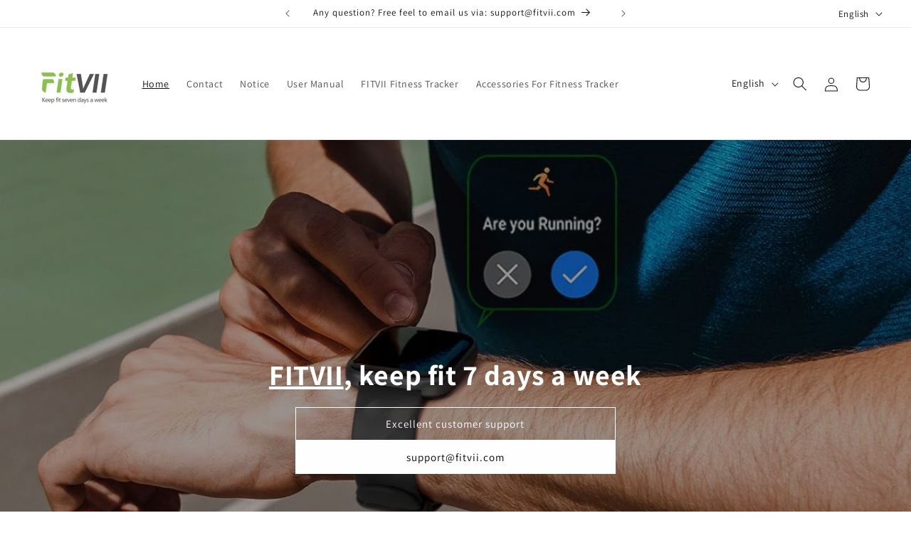

--- FILE ---
content_type: text/html; charset=utf-8
request_url: https://www.fitvii-support.com/
body_size: 26440
content:
<!doctype html>
<html class="js" lang="en">
  <head>
    <meta charset="utf-8">
    <meta http-equiv="X-UA-Compatible" content="IE=edge">
    <meta name="viewport" content="width=device-width,initial-scale=1">
    <meta name="theme-color" content="">
    <link rel="canonical" href="https://www.fitvii-support.com/"><link rel="preconnect" href="https://fonts.shopifycdn.com" crossorigin><title>
      My Store
</title>

    

    

<meta property="og:site_name" content="My Store">
<meta property="og:url" content="https://www.fitvii-support.com/">
<meta property="og:title" content="My Store">
<meta property="og:type" content="website">
<meta property="og:description" content="My Store"><meta property="og:image" content="http://www.fitvii-support.com/cdn/shop/files/Logo.png?height=628&pad_color=ffffff&v=1715244944&width=1200">
  <meta property="og:image:secure_url" content="https://www.fitvii-support.com/cdn/shop/files/Logo.png?height=628&pad_color=ffffff&v=1715244944&width=1200">
  <meta property="og:image:width" content="1200">
  <meta property="og:image:height" content="628"><meta name="twitter:card" content="summary_large_image">
<meta name="twitter:title" content="My Store">
<meta name="twitter:description" content="My Store">


    <script src="//www.fitvii-support.com/cdn/shop/t/1/assets/constants.js?v=58251544750838685771715235173" defer="defer"></script>
    <script src="//www.fitvii-support.com/cdn/shop/t/1/assets/pubsub.js?v=158357773527763999511715235174" defer="defer"></script>
    <script src="//www.fitvii-support.com/cdn/shop/t/1/assets/global.js?v=136628361274817707361715235174" defer="defer"></script><script src="//www.fitvii-support.com/cdn/shop/t/1/assets/animations.js?v=88693664871331136111715235172" defer="defer"></script><script>window.performance && window.performance.mark && window.performance.mark('shopify.content_for_header.start');</script><meta id="shopify-digital-wallet" name="shopify-digital-wallet" content="/87458808094/digital_wallets/dialog">
<meta name="shopify-checkout-api-token" content="d15f5af844bd898936a69c8f3e283b7c">
<meta id="in-context-paypal-metadata" data-shop-id="87458808094" data-venmo-supported="true" data-environment="production" data-locale="en_US" data-paypal-v4="true" data-currency="USD">
<link rel="alternate" hreflang="x-default" href="https://www.fitvii-support.com/">
<link rel="alternate" hreflang="en" href="https://www.fitvii-support.com/">
<link rel="alternate" hreflang="es" href="https://www.fitvii-support.com/es">
<script async="async" src="/checkouts/internal/preloads.js?locale=en-US"></script>
<script id="shopify-features" type="application/json">{"accessToken":"d15f5af844bd898936a69c8f3e283b7c","betas":["rich-media-storefront-analytics"],"domain":"www.fitvii-support.com","predictiveSearch":true,"shopId":87458808094,"locale":"en"}</script>
<script>var Shopify = Shopify || {};
Shopify.shop = "4754e4-9f.myshopify.com";
Shopify.locale = "en";
Shopify.currency = {"active":"USD","rate":"1.0"};
Shopify.country = "US";
Shopify.theme = {"name":"Dawn","id":167300661534,"schema_name":"Dawn","schema_version":"14.0.0","theme_store_id":887,"role":"main"};
Shopify.theme.handle = "null";
Shopify.theme.style = {"id":null,"handle":null};
Shopify.cdnHost = "www.fitvii-support.com/cdn";
Shopify.routes = Shopify.routes || {};
Shopify.routes.root = "/";</script>
<script type="module">!function(o){(o.Shopify=o.Shopify||{}).modules=!0}(window);</script>
<script>!function(o){function n(){var o=[];function n(){o.push(Array.prototype.slice.apply(arguments))}return n.q=o,n}var t=o.Shopify=o.Shopify||{};t.loadFeatures=n(),t.autoloadFeatures=n()}(window);</script>
<script id="shop-js-analytics" type="application/json">{"pageType":"index"}</script>
<script defer="defer" async type="module" src="//www.fitvii-support.com/cdn/shopifycloud/shop-js/modules/v2/client.init-shop-cart-sync_BApSsMSl.en.esm.js"></script>
<script defer="defer" async type="module" src="//www.fitvii-support.com/cdn/shopifycloud/shop-js/modules/v2/chunk.common_CBoos6YZ.esm.js"></script>
<script type="module">
  await import("//www.fitvii-support.com/cdn/shopifycloud/shop-js/modules/v2/client.init-shop-cart-sync_BApSsMSl.en.esm.js");
await import("//www.fitvii-support.com/cdn/shopifycloud/shop-js/modules/v2/chunk.common_CBoos6YZ.esm.js");

  window.Shopify.SignInWithShop?.initShopCartSync?.({"fedCMEnabled":true,"windoidEnabled":true});

</script>
<script id="__st">var __st={"a":87458808094,"offset":-18000,"reqid":"14df2d0c-9f5b-4ac6-a4e4-06ba06de79a9-1768907416","pageurl":"www.fitvii-support.com\/","u":"81d026c058fb","p":"home"};</script>
<script>window.ShopifyPaypalV4VisibilityTracking = true;</script>
<script id="captcha-bootstrap">!function(){'use strict';const t='contact',e='account',n='new_comment',o=[[t,t],['blogs',n],['comments',n],[t,'customer']],c=[[e,'customer_login'],[e,'guest_login'],[e,'recover_customer_password'],[e,'create_customer']],r=t=>t.map((([t,e])=>`form[action*='/${t}']:not([data-nocaptcha='true']) input[name='form_type'][value='${e}']`)).join(','),a=t=>()=>t?[...document.querySelectorAll(t)].map((t=>t.form)):[];function s(){const t=[...o],e=r(t);return a(e)}const i='password',u='form_key',d=['recaptcha-v3-token','g-recaptcha-response','h-captcha-response',i],f=()=>{try{return window.sessionStorage}catch{return}},m='__shopify_v',_=t=>t.elements[u];function p(t,e,n=!1){try{const o=window.sessionStorage,c=JSON.parse(o.getItem(e)),{data:r}=function(t){const{data:e,action:n}=t;return t[m]||n?{data:e,action:n}:{data:t,action:n}}(c);for(const[e,n]of Object.entries(r))t.elements[e]&&(t.elements[e].value=n);n&&o.removeItem(e)}catch(o){console.error('form repopulation failed',{error:o})}}const l='form_type',E='cptcha';function T(t){t.dataset[E]=!0}const w=window,h=w.document,L='Shopify',v='ce_forms',y='captcha';let A=!1;((t,e)=>{const n=(g='f06e6c50-85a8-45c8-87d0-21a2b65856fe',I='https://cdn.shopify.com/shopifycloud/storefront-forms-hcaptcha/ce_storefront_forms_captcha_hcaptcha.v1.5.2.iife.js',D={infoText:'Protected by hCaptcha',privacyText:'Privacy',termsText:'Terms'},(t,e,n)=>{const o=w[L][v],c=o.bindForm;if(c)return c(t,g,e,D).then(n);var r;o.q.push([[t,g,e,D],n]),r=I,A||(h.body.append(Object.assign(h.createElement('script'),{id:'captcha-provider',async:!0,src:r})),A=!0)});var g,I,D;w[L]=w[L]||{},w[L][v]=w[L][v]||{},w[L][v].q=[],w[L][y]=w[L][y]||{},w[L][y].protect=function(t,e){n(t,void 0,e),T(t)},Object.freeze(w[L][y]),function(t,e,n,w,h,L){const[v,y,A,g]=function(t,e,n){const i=e?o:[],u=t?c:[],d=[...i,...u],f=r(d),m=r(i),_=r(d.filter((([t,e])=>n.includes(e))));return[a(f),a(m),a(_),s()]}(w,h,L),I=t=>{const e=t.target;return e instanceof HTMLFormElement?e:e&&e.form},D=t=>v().includes(t);t.addEventListener('submit',(t=>{const e=I(t);if(!e)return;const n=D(e)&&!e.dataset.hcaptchaBound&&!e.dataset.recaptchaBound,o=_(e),c=g().includes(e)&&(!o||!o.value);(n||c)&&t.preventDefault(),c&&!n&&(function(t){try{if(!f())return;!function(t){const e=f();if(!e)return;const n=_(t);if(!n)return;const o=n.value;o&&e.removeItem(o)}(t);const e=Array.from(Array(32),(()=>Math.random().toString(36)[2])).join('');!function(t,e){_(t)||t.append(Object.assign(document.createElement('input'),{type:'hidden',name:u})),t.elements[u].value=e}(t,e),function(t,e){const n=f();if(!n)return;const o=[...t.querySelectorAll(`input[type='${i}']`)].map((({name:t})=>t)),c=[...d,...o],r={};for(const[a,s]of new FormData(t).entries())c.includes(a)||(r[a]=s);n.setItem(e,JSON.stringify({[m]:1,action:t.action,data:r}))}(t,e)}catch(e){console.error('failed to persist form',e)}}(e),e.submit())}));const S=(t,e)=>{t&&!t.dataset[E]&&(n(t,e.some((e=>e===t))),T(t))};for(const o of['focusin','change'])t.addEventListener(o,(t=>{const e=I(t);D(e)&&S(e,y())}));const B=e.get('form_key'),M=e.get(l),P=B&&M;t.addEventListener('DOMContentLoaded',(()=>{const t=y();if(P)for(const e of t)e.elements[l].value===M&&p(e,B);[...new Set([...A(),...v().filter((t=>'true'===t.dataset.shopifyCaptcha))])].forEach((e=>S(e,t)))}))}(h,new URLSearchParams(w.location.search),n,t,e,['guest_login'])})(!0,!0)}();</script>
<script integrity="sha256-4kQ18oKyAcykRKYeNunJcIwy7WH5gtpwJnB7kiuLZ1E=" data-source-attribution="shopify.loadfeatures" defer="defer" src="//www.fitvii-support.com/cdn/shopifycloud/storefront/assets/storefront/load_feature-a0a9edcb.js" crossorigin="anonymous"></script>
<script data-source-attribution="shopify.dynamic_checkout.dynamic.init">var Shopify=Shopify||{};Shopify.PaymentButton=Shopify.PaymentButton||{isStorefrontPortableWallets:!0,init:function(){window.Shopify.PaymentButton.init=function(){};var t=document.createElement("script");t.src="https://www.fitvii-support.com/cdn/shopifycloud/portable-wallets/latest/portable-wallets.en.js",t.type="module",document.head.appendChild(t)}};
</script>
<script data-source-attribution="shopify.dynamic_checkout.buyer_consent">
  function portableWalletsHideBuyerConsent(e){var t=document.getElementById("shopify-buyer-consent"),n=document.getElementById("shopify-subscription-policy-button");t&&n&&(t.classList.add("hidden"),t.setAttribute("aria-hidden","true"),n.removeEventListener("click",e))}function portableWalletsShowBuyerConsent(e){var t=document.getElementById("shopify-buyer-consent"),n=document.getElementById("shopify-subscription-policy-button");t&&n&&(t.classList.remove("hidden"),t.removeAttribute("aria-hidden"),n.addEventListener("click",e))}window.Shopify?.PaymentButton&&(window.Shopify.PaymentButton.hideBuyerConsent=portableWalletsHideBuyerConsent,window.Shopify.PaymentButton.showBuyerConsent=portableWalletsShowBuyerConsent);
</script>
<script data-source-attribution="shopify.dynamic_checkout.cart.bootstrap">document.addEventListener("DOMContentLoaded",(function(){function t(){return document.querySelector("shopify-accelerated-checkout-cart, shopify-accelerated-checkout")}if(t())Shopify.PaymentButton.init();else{new MutationObserver((function(e,n){t()&&(Shopify.PaymentButton.init(),n.disconnect())})).observe(document.body,{childList:!0,subtree:!0})}}));
</script>
<link id="shopify-accelerated-checkout-styles" rel="stylesheet" media="screen" href="https://www.fitvii-support.com/cdn/shopifycloud/portable-wallets/latest/accelerated-checkout-backwards-compat.css" crossorigin="anonymous">
<style id="shopify-accelerated-checkout-cart">
        #shopify-buyer-consent {
  margin-top: 1em;
  display: inline-block;
  width: 100%;
}

#shopify-buyer-consent.hidden {
  display: none;
}

#shopify-subscription-policy-button {
  background: none;
  border: none;
  padding: 0;
  text-decoration: underline;
  font-size: inherit;
  cursor: pointer;
}

#shopify-subscription-policy-button::before {
  box-shadow: none;
}

      </style>
<script id="sections-script" data-sections="header" defer="defer" src="//www.fitvii-support.com/cdn/shop/t/1/compiled_assets/scripts.js?v=104"></script>
<script>window.performance && window.performance.mark && window.performance.mark('shopify.content_for_header.end');</script>


    <style data-shopify>
      @font-face {
  font-family: Assistant;
  font-weight: 400;
  font-style: normal;
  font-display: swap;
  src: url("//www.fitvii-support.com/cdn/fonts/assistant/assistant_n4.9120912a469cad1cc292572851508ca49d12e768.woff2") format("woff2"),
       url("//www.fitvii-support.com/cdn/fonts/assistant/assistant_n4.6e9875ce64e0fefcd3f4446b7ec9036b3ddd2985.woff") format("woff");
}

      @font-face {
  font-family: Assistant;
  font-weight: 700;
  font-style: normal;
  font-display: swap;
  src: url("//www.fitvii-support.com/cdn/fonts/assistant/assistant_n7.bf44452348ec8b8efa3aa3068825305886b1c83c.woff2") format("woff2"),
       url("//www.fitvii-support.com/cdn/fonts/assistant/assistant_n7.0c887fee83f6b3bda822f1150b912c72da0f7b64.woff") format("woff");
}

      
      
      @font-face {
  font-family: Assistant;
  font-weight: 400;
  font-style: normal;
  font-display: swap;
  src: url("//www.fitvii-support.com/cdn/fonts/assistant/assistant_n4.9120912a469cad1cc292572851508ca49d12e768.woff2") format("woff2"),
       url("//www.fitvii-support.com/cdn/fonts/assistant/assistant_n4.6e9875ce64e0fefcd3f4446b7ec9036b3ddd2985.woff") format("woff");
}


      
        :root,
        .color-scheme-1 {
          --color-background: 255,255,255;
        
          --gradient-background: #ffffff;
        

        

        --color-foreground: 18,18,18;
        --color-background-contrast: 191,191,191;
        --color-shadow: 18,18,18;
        --color-button: 18,18,18;
        --color-button-text: 255,255,255;
        --color-secondary-button: 255,255,255;
        --color-secondary-button-text: 18,18,18;
        --color-link: 18,18,18;
        --color-badge-foreground: 18,18,18;
        --color-badge-background: 255,255,255;
        --color-badge-border: 18,18,18;
        --payment-terms-background-color: rgb(255 255 255);
      }
      
        
        .color-scheme-2 {
          --color-background: 243,243,243;
        
          --gradient-background: #f3f3f3;
        

        

        --color-foreground: 18,18,18;
        --color-background-contrast: 179,179,179;
        --color-shadow: 18,18,18;
        --color-button: 18,18,18;
        --color-button-text: 243,243,243;
        --color-secondary-button: 243,243,243;
        --color-secondary-button-text: 18,18,18;
        --color-link: 18,18,18;
        --color-badge-foreground: 18,18,18;
        --color-badge-background: 243,243,243;
        --color-badge-border: 18,18,18;
        --payment-terms-background-color: rgb(243 243 243);
      }
      
        
        .color-scheme-3 {
          --color-background: 36,40,51;
        
          --gradient-background: #242833;
        

        

        --color-foreground: 255,255,255;
        --color-background-contrast: 47,52,66;
        --color-shadow: 18,18,18;
        --color-button: 255,255,255;
        --color-button-text: 0,0,0;
        --color-secondary-button: 36,40,51;
        --color-secondary-button-text: 255,255,255;
        --color-link: 255,255,255;
        --color-badge-foreground: 255,255,255;
        --color-badge-background: 36,40,51;
        --color-badge-border: 255,255,255;
        --payment-terms-background-color: rgb(36 40 51);
      }
      
        
        .color-scheme-4 {
          --color-background: 18,18,18;
        
          --gradient-background: #121212;
        

        

        --color-foreground: 255,255,255;
        --color-background-contrast: 146,146,146;
        --color-shadow: 18,18,18;
        --color-button: 255,255,255;
        --color-button-text: 18,18,18;
        --color-secondary-button: 18,18,18;
        --color-secondary-button-text: 255,255,255;
        --color-link: 255,255,255;
        --color-badge-foreground: 255,255,255;
        --color-badge-background: 18,18,18;
        --color-badge-border: 255,255,255;
        --payment-terms-background-color: rgb(18 18 18);
      }
      
        
        .color-scheme-5 {
          --color-background: 51,79,180;
        
          --gradient-background: #334fb4;
        

        

        --color-foreground: 255,255,255;
        --color-background-contrast: 23,35,81;
        --color-shadow: 18,18,18;
        --color-button: 255,255,255;
        --color-button-text: 51,79,180;
        --color-secondary-button: 51,79,180;
        --color-secondary-button-text: 255,255,255;
        --color-link: 255,255,255;
        --color-badge-foreground: 255,255,255;
        --color-badge-background: 51,79,180;
        --color-badge-border: 255,255,255;
        --payment-terms-background-color: rgb(51 79 180);
      }
      

      body, .color-scheme-1, .color-scheme-2, .color-scheme-3, .color-scheme-4, .color-scheme-5 {
        color: rgba(var(--color-foreground), 0.75);
        background-color: rgb(var(--color-background));
      }

      :root {
        --font-body-family: Assistant, sans-serif;
        --font-body-style: normal;
        --font-body-weight: 400;
        --font-body-weight-bold: 700;

        --font-heading-family: Assistant, sans-serif;
        --font-heading-style: normal;
        --font-heading-weight: 400;

        --font-body-scale: 1.0;
        --font-heading-scale: 1.0;

        --media-padding: px;
        --media-border-opacity: 0.05;
        --media-border-width: 1px;
        --media-radius: 0px;
        --media-shadow-opacity: 0.0;
        --media-shadow-horizontal-offset: 0px;
        --media-shadow-vertical-offset: 4px;
        --media-shadow-blur-radius: 5px;
        --media-shadow-visible: 0;

        --page-width: 130rem;
        --page-width-margin: 0rem;

        --product-card-image-padding: 0.0rem;
        --product-card-corner-radius: 0.0rem;
        --product-card-text-alignment: left;
        --product-card-border-width: 0.0rem;
        --product-card-border-opacity: 0.1;
        --product-card-shadow-opacity: 0.0;
        --product-card-shadow-visible: 0;
        --product-card-shadow-horizontal-offset: 0.0rem;
        --product-card-shadow-vertical-offset: 0.4rem;
        --product-card-shadow-blur-radius: 0.5rem;

        --collection-card-image-padding: 0.0rem;
        --collection-card-corner-radius: 0.0rem;
        --collection-card-text-alignment: left;
        --collection-card-border-width: 0.0rem;
        --collection-card-border-opacity: 0.1;
        --collection-card-shadow-opacity: 0.0;
        --collection-card-shadow-visible: 0;
        --collection-card-shadow-horizontal-offset: 0.0rem;
        --collection-card-shadow-vertical-offset: 0.4rem;
        --collection-card-shadow-blur-radius: 0.5rem;

        --blog-card-image-padding: 0.0rem;
        --blog-card-corner-radius: 0.0rem;
        --blog-card-text-alignment: left;
        --blog-card-border-width: 0.0rem;
        --blog-card-border-opacity: 0.1;
        --blog-card-shadow-opacity: 0.0;
        --blog-card-shadow-visible: 0;
        --blog-card-shadow-horizontal-offset: 0.0rem;
        --blog-card-shadow-vertical-offset: 0.4rem;
        --blog-card-shadow-blur-radius: 0.5rem;

        --badge-corner-radius: 4.0rem;

        --popup-border-width: 1px;
        --popup-border-opacity: 0.1;
        --popup-corner-radius: 0px;
        --popup-shadow-opacity: 0.05;
        --popup-shadow-horizontal-offset: 0px;
        --popup-shadow-vertical-offset: 4px;
        --popup-shadow-blur-radius: 5px;

        --drawer-border-width: 1px;
        --drawer-border-opacity: 0.1;
        --drawer-shadow-opacity: 0.0;
        --drawer-shadow-horizontal-offset: 0px;
        --drawer-shadow-vertical-offset: 4px;
        --drawer-shadow-blur-radius: 5px;

        --spacing-sections-desktop: 0px;
        --spacing-sections-mobile: 0px;

        --grid-desktop-vertical-spacing: 8px;
        --grid-desktop-horizontal-spacing: 8px;
        --grid-mobile-vertical-spacing: 4px;
        --grid-mobile-horizontal-spacing: 4px;

        --text-boxes-border-opacity: 0.1;
        --text-boxes-border-width: 0px;
        --text-boxes-radius: 0px;
        --text-boxes-shadow-opacity: 0.0;
        --text-boxes-shadow-visible: 0;
        --text-boxes-shadow-horizontal-offset: 0px;
        --text-boxes-shadow-vertical-offset: 4px;
        --text-boxes-shadow-blur-radius: 5px;

        --buttons-radius: 0px;
        --buttons-radius-outset: 0px;
        --buttons-border-width: 1px;
        --buttons-border-opacity: 1.0;
        --buttons-shadow-opacity: 0.0;
        --buttons-shadow-visible: 0;
        --buttons-shadow-horizontal-offset: 0px;
        --buttons-shadow-vertical-offset: 4px;
        --buttons-shadow-blur-radius: 5px;
        --buttons-border-offset: 0px;

        --inputs-radius: 0px;
        --inputs-border-width: 1px;
        --inputs-border-opacity: 0.55;
        --inputs-shadow-opacity: 0.0;
        --inputs-shadow-horizontal-offset: 0px;
        --inputs-margin-offset: 0px;
        --inputs-shadow-vertical-offset: 4px;
        --inputs-shadow-blur-radius: 5px;
        --inputs-radius-outset: 0px;

        --variant-pills-radius: 40px;
        --variant-pills-border-width: 1px;
        --variant-pills-border-opacity: 0.55;
        --variant-pills-shadow-opacity: 0.0;
        --variant-pills-shadow-horizontal-offset: 0px;
        --variant-pills-shadow-vertical-offset: 4px;
        --variant-pills-shadow-blur-radius: 5px;
      }

      *,
      *::before,
      *::after {
        box-sizing: inherit;
      }

      html {
        box-sizing: border-box;
        font-size: calc(var(--font-body-scale) * 62.5%);
        height: 100%;
      }

      body {
        display: grid;
        grid-template-rows: auto auto 1fr auto;
        grid-template-columns: 100%;
        min-height: 100%;
        margin: 0;
        font-size: 1.5rem;
        letter-spacing: 0.06rem;
        line-height: calc(1 + 0.8 / var(--font-body-scale));
        font-family: var(--font-body-family);
        font-style: var(--font-body-style);
        font-weight: var(--font-body-weight);
      }

      @media screen and (min-width: 750px) {
        body {
          font-size: 1.6rem;
        }
      }
    </style>

    <link href="//www.fitvii-support.com/cdn/shop/t/1/assets/base.css?v=16534392784228263581715235173" rel="stylesheet" type="text/css" media="all" />

      <link rel="preload" as="font" href="//www.fitvii-support.com/cdn/fonts/assistant/assistant_n4.9120912a469cad1cc292572851508ca49d12e768.woff2" type="font/woff2" crossorigin>
      

      <link rel="preload" as="font" href="//www.fitvii-support.com/cdn/fonts/assistant/assistant_n4.9120912a469cad1cc292572851508ca49d12e768.woff2" type="font/woff2" crossorigin>
      
<link href="//www.fitvii-support.com/cdn/shop/t/1/assets/component-localization-form.css?v=120620094879297847921715235173" rel="stylesheet" type="text/css" media="all" />
      <script src="//www.fitvii-support.com/cdn/shop/t/1/assets/localization-form.js?v=169565320306168926741715235174" defer="defer"></script><link
        rel="stylesheet"
        href="//www.fitvii-support.com/cdn/shop/t/1/assets/component-predictive-search.css?v=118923337488134913561715235173"
        media="print"
        onload="this.media='all'"
      ><script>
      if (Shopify.designMode) {
        document.documentElement.classList.add('shopify-design-mode');
      }
    </script>
  <script type="text/javascript" src="https://api.wisdomseller.com/api/js/client.jsp?id=i_350a3797c&show_home=1"></script>
  <link href="https://monorail-edge.shopifysvc.com" rel="dns-prefetch">
<script>(function(){if ("sendBeacon" in navigator && "performance" in window) {try {var session_token_from_headers = performance.getEntriesByType('navigation')[0].serverTiming.find(x => x.name == '_s').description;} catch {var session_token_from_headers = undefined;}var session_cookie_matches = document.cookie.match(/_shopify_s=([^;]*)/);var session_token_from_cookie = session_cookie_matches && session_cookie_matches.length === 2 ? session_cookie_matches[1] : "";var session_token = session_token_from_headers || session_token_from_cookie || "";function handle_abandonment_event(e) {var entries = performance.getEntries().filter(function(entry) {return /monorail-edge.shopifysvc.com/.test(entry.name);});if (!window.abandonment_tracked && entries.length === 0) {window.abandonment_tracked = true;var currentMs = Date.now();var navigation_start = performance.timing.navigationStart;var payload = {shop_id: 87458808094,url: window.location.href,navigation_start,duration: currentMs - navigation_start,session_token,page_type: "index"};window.navigator.sendBeacon("https://monorail-edge.shopifysvc.com/v1/produce", JSON.stringify({schema_id: "online_store_buyer_site_abandonment/1.1",payload: payload,metadata: {event_created_at_ms: currentMs,event_sent_at_ms: currentMs}}));}}window.addEventListener('pagehide', handle_abandonment_event);}}());</script>
<script id="web-pixels-manager-setup">(function e(e,d,r,n,o){if(void 0===o&&(o={}),!Boolean(null===(a=null===(i=window.Shopify)||void 0===i?void 0:i.analytics)||void 0===a?void 0:a.replayQueue)){var i,a;window.Shopify=window.Shopify||{};var t=window.Shopify;t.analytics=t.analytics||{};var s=t.analytics;s.replayQueue=[],s.publish=function(e,d,r){return s.replayQueue.push([e,d,r]),!0};try{self.performance.mark("wpm:start")}catch(e){}var l=function(){var e={modern:/Edge?\/(1{2}[4-9]|1[2-9]\d|[2-9]\d{2}|\d{4,})\.\d+(\.\d+|)|Firefox\/(1{2}[4-9]|1[2-9]\d|[2-9]\d{2}|\d{4,})\.\d+(\.\d+|)|Chrom(ium|e)\/(9{2}|\d{3,})\.\d+(\.\d+|)|(Maci|X1{2}).+ Version\/(15\.\d+|(1[6-9]|[2-9]\d|\d{3,})\.\d+)([,.]\d+|)( \(\w+\)|)( Mobile\/\w+|) Safari\/|Chrome.+OPR\/(9{2}|\d{3,})\.\d+\.\d+|(CPU[ +]OS|iPhone[ +]OS|CPU[ +]iPhone|CPU IPhone OS|CPU iPad OS)[ +]+(15[._]\d+|(1[6-9]|[2-9]\d|\d{3,})[._]\d+)([._]\d+|)|Android:?[ /-](13[3-9]|1[4-9]\d|[2-9]\d{2}|\d{4,})(\.\d+|)(\.\d+|)|Android.+Firefox\/(13[5-9]|1[4-9]\d|[2-9]\d{2}|\d{4,})\.\d+(\.\d+|)|Android.+Chrom(ium|e)\/(13[3-9]|1[4-9]\d|[2-9]\d{2}|\d{4,})\.\d+(\.\d+|)|SamsungBrowser\/([2-9]\d|\d{3,})\.\d+/,legacy:/Edge?\/(1[6-9]|[2-9]\d|\d{3,})\.\d+(\.\d+|)|Firefox\/(5[4-9]|[6-9]\d|\d{3,})\.\d+(\.\d+|)|Chrom(ium|e)\/(5[1-9]|[6-9]\d|\d{3,})\.\d+(\.\d+|)([\d.]+$|.*Safari\/(?![\d.]+ Edge\/[\d.]+$))|(Maci|X1{2}).+ Version\/(10\.\d+|(1[1-9]|[2-9]\d|\d{3,})\.\d+)([,.]\d+|)( \(\w+\)|)( Mobile\/\w+|) Safari\/|Chrome.+OPR\/(3[89]|[4-9]\d|\d{3,})\.\d+\.\d+|(CPU[ +]OS|iPhone[ +]OS|CPU[ +]iPhone|CPU IPhone OS|CPU iPad OS)[ +]+(10[._]\d+|(1[1-9]|[2-9]\d|\d{3,})[._]\d+)([._]\d+|)|Android:?[ /-](13[3-9]|1[4-9]\d|[2-9]\d{2}|\d{4,})(\.\d+|)(\.\d+|)|Mobile Safari.+OPR\/([89]\d|\d{3,})\.\d+\.\d+|Android.+Firefox\/(13[5-9]|1[4-9]\d|[2-9]\d{2}|\d{4,})\.\d+(\.\d+|)|Android.+Chrom(ium|e)\/(13[3-9]|1[4-9]\d|[2-9]\d{2}|\d{4,})\.\d+(\.\d+|)|Android.+(UC? ?Browser|UCWEB|U3)[ /]?(15\.([5-9]|\d{2,})|(1[6-9]|[2-9]\d|\d{3,})\.\d+)\.\d+|SamsungBrowser\/(5\.\d+|([6-9]|\d{2,})\.\d+)|Android.+MQ{2}Browser\/(14(\.(9|\d{2,})|)|(1[5-9]|[2-9]\d|\d{3,})(\.\d+|))(\.\d+|)|K[Aa][Ii]OS\/(3\.\d+|([4-9]|\d{2,})\.\d+)(\.\d+|)/},d=e.modern,r=e.legacy,n=navigator.userAgent;return n.match(d)?"modern":n.match(r)?"legacy":"unknown"}(),u="modern"===l?"modern":"legacy",c=(null!=n?n:{modern:"",legacy:""})[u],f=function(e){return[e.baseUrl,"/wpm","/b",e.hashVersion,"modern"===e.buildTarget?"m":"l",".js"].join("")}({baseUrl:d,hashVersion:r,buildTarget:u}),m=function(e){var d=e.version,r=e.bundleTarget,n=e.surface,o=e.pageUrl,i=e.monorailEndpoint;return{emit:function(e){var a=e.status,t=e.errorMsg,s=(new Date).getTime(),l=JSON.stringify({metadata:{event_sent_at_ms:s},events:[{schema_id:"web_pixels_manager_load/3.1",payload:{version:d,bundle_target:r,page_url:o,status:a,surface:n,error_msg:t},metadata:{event_created_at_ms:s}}]});if(!i)return console&&console.warn&&console.warn("[Web Pixels Manager] No Monorail endpoint provided, skipping logging."),!1;try{return self.navigator.sendBeacon.bind(self.navigator)(i,l)}catch(e){}var u=new XMLHttpRequest;try{return u.open("POST",i,!0),u.setRequestHeader("Content-Type","text/plain"),u.send(l),!0}catch(e){return console&&console.warn&&console.warn("[Web Pixels Manager] Got an unhandled error while logging to Monorail."),!1}}}}({version:r,bundleTarget:l,surface:e.surface,pageUrl:self.location.href,monorailEndpoint:e.monorailEndpoint});try{o.browserTarget=l,function(e){var d=e.src,r=e.async,n=void 0===r||r,o=e.onload,i=e.onerror,a=e.sri,t=e.scriptDataAttributes,s=void 0===t?{}:t,l=document.createElement("script"),u=document.querySelector("head"),c=document.querySelector("body");if(l.async=n,l.src=d,a&&(l.integrity=a,l.crossOrigin="anonymous"),s)for(var f in s)if(Object.prototype.hasOwnProperty.call(s,f))try{l.dataset[f]=s[f]}catch(e){}if(o&&l.addEventListener("load",o),i&&l.addEventListener("error",i),u)u.appendChild(l);else{if(!c)throw new Error("Did not find a head or body element to append the script");c.appendChild(l)}}({src:f,async:!0,onload:function(){if(!function(){var e,d;return Boolean(null===(d=null===(e=window.Shopify)||void 0===e?void 0:e.analytics)||void 0===d?void 0:d.initialized)}()){var d=window.webPixelsManager.init(e)||void 0;if(d){var r=window.Shopify.analytics;r.replayQueue.forEach((function(e){var r=e[0],n=e[1],o=e[2];d.publishCustomEvent(r,n,o)})),r.replayQueue=[],r.publish=d.publishCustomEvent,r.visitor=d.visitor,r.initialized=!0}}},onerror:function(){return m.emit({status:"failed",errorMsg:"".concat(f," has failed to load")})},sri:function(e){var d=/^sha384-[A-Za-z0-9+/=]+$/;return"string"==typeof e&&d.test(e)}(c)?c:"",scriptDataAttributes:o}),m.emit({status:"loading"})}catch(e){m.emit({status:"failed",errorMsg:(null==e?void 0:e.message)||"Unknown error"})}}})({shopId: 87458808094,storefrontBaseUrl: "https://www.fitvii-support.com",extensionsBaseUrl: "https://extensions.shopifycdn.com/cdn/shopifycloud/web-pixels-manager",monorailEndpoint: "https://monorail-edge.shopifysvc.com/unstable/produce_batch",surface: "storefront-renderer",enabledBetaFlags: ["2dca8a86"],webPixelsConfigList: [{"id":"shopify-app-pixel","configuration":"{}","eventPayloadVersion":"v1","runtimeContext":"STRICT","scriptVersion":"0450","apiClientId":"shopify-pixel","type":"APP","privacyPurposes":["ANALYTICS","MARKETING"]},{"id":"shopify-custom-pixel","eventPayloadVersion":"v1","runtimeContext":"LAX","scriptVersion":"0450","apiClientId":"shopify-pixel","type":"CUSTOM","privacyPurposes":["ANALYTICS","MARKETING"]}],isMerchantRequest: false,initData: {"shop":{"name":"My Store","paymentSettings":{"currencyCode":"USD"},"myshopifyDomain":"4754e4-9f.myshopify.com","countryCode":"US","storefrontUrl":"https:\/\/www.fitvii-support.com"},"customer":null,"cart":null,"checkout":null,"productVariants":[],"purchasingCompany":null},},"https://www.fitvii-support.com/cdn","fcfee988w5aeb613cpc8e4bc33m6693e112",{"modern":"","legacy":""},{"shopId":"87458808094","storefrontBaseUrl":"https:\/\/www.fitvii-support.com","extensionBaseUrl":"https:\/\/extensions.shopifycdn.com\/cdn\/shopifycloud\/web-pixels-manager","surface":"storefront-renderer","enabledBetaFlags":"[\"2dca8a86\"]","isMerchantRequest":"false","hashVersion":"fcfee988w5aeb613cpc8e4bc33m6693e112","publish":"custom","events":"[[\"page_viewed\",{}]]"});</script><script>
  window.ShopifyAnalytics = window.ShopifyAnalytics || {};
  window.ShopifyAnalytics.meta = window.ShopifyAnalytics.meta || {};
  window.ShopifyAnalytics.meta.currency = 'USD';
  var meta = {"page":{"pageType":"home","requestId":"14df2d0c-9f5b-4ac6-a4e4-06ba06de79a9-1768907416"}};
  for (var attr in meta) {
    window.ShopifyAnalytics.meta[attr] = meta[attr];
  }
</script>
<script class="analytics">
  (function () {
    var customDocumentWrite = function(content) {
      var jquery = null;

      if (window.jQuery) {
        jquery = window.jQuery;
      } else if (window.Checkout && window.Checkout.$) {
        jquery = window.Checkout.$;
      }

      if (jquery) {
        jquery('body').append(content);
      }
    };

    var hasLoggedConversion = function(token) {
      if (token) {
        return document.cookie.indexOf('loggedConversion=' + token) !== -1;
      }
      return false;
    }

    var setCookieIfConversion = function(token) {
      if (token) {
        var twoMonthsFromNow = new Date(Date.now());
        twoMonthsFromNow.setMonth(twoMonthsFromNow.getMonth() + 2);

        document.cookie = 'loggedConversion=' + token + '; expires=' + twoMonthsFromNow;
      }
    }

    var trekkie = window.ShopifyAnalytics.lib = window.trekkie = window.trekkie || [];
    if (trekkie.integrations) {
      return;
    }
    trekkie.methods = [
      'identify',
      'page',
      'ready',
      'track',
      'trackForm',
      'trackLink'
    ];
    trekkie.factory = function(method) {
      return function() {
        var args = Array.prototype.slice.call(arguments);
        args.unshift(method);
        trekkie.push(args);
        return trekkie;
      };
    };
    for (var i = 0; i < trekkie.methods.length; i++) {
      var key = trekkie.methods[i];
      trekkie[key] = trekkie.factory(key);
    }
    trekkie.load = function(config) {
      trekkie.config = config || {};
      trekkie.config.initialDocumentCookie = document.cookie;
      var first = document.getElementsByTagName('script')[0];
      var script = document.createElement('script');
      script.type = 'text/javascript';
      script.onerror = function(e) {
        var scriptFallback = document.createElement('script');
        scriptFallback.type = 'text/javascript';
        scriptFallback.onerror = function(error) {
                var Monorail = {
      produce: function produce(monorailDomain, schemaId, payload) {
        var currentMs = new Date().getTime();
        var event = {
          schema_id: schemaId,
          payload: payload,
          metadata: {
            event_created_at_ms: currentMs,
            event_sent_at_ms: currentMs
          }
        };
        return Monorail.sendRequest("https://" + monorailDomain + "/v1/produce", JSON.stringify(event));
      },
      sendRequest: function sendRequest(endpointUrl, payload) {
        // Try the sendBeacon API
        if (window && window.navigator && typeof window.navigator.sendBeacon === 'function' && typeof window.Blob === 'function' && !Monorail.isIos12()) {
          var blobData = new window.Blob([payload], {
            type: 'text/plain'
          });

          if (window.navigator.sendBeacon(endpointUrl, blobData)) {
            return true;
          } // sendBeacon was not successful

        } // XHR beacon

        var xhr = new XMLHttpRequest();

        try {
          xhr.open('POST', endpointUrl);
          xhr.setRequestHeader('Content-Type', 'text/plain');
          xhr.send(payload);
        } catch (e) {
          console.log(e);
        }

        return false;
      },
      isIos12: function isIos12() {
        return window.navigator.userAgent.lastIndexOf('iPhone; CPU iPhone OS 12_') !== -1 || window.navigator.userAgent.lastIndexOf('iPad; CPU OS 12_') !== -1;
      }
    };
    Monorail.produce('monorail-edge.shopifysvc.com',
      'trekkie_storefront_load_errors/1.1',
      {shop_id: 87458808094,
      theme_id: 167300661534,
      app_name: "storefront",
      context_url: window.location.href,
      source_url: "//www.fitvii-support.com/cdn/s/trekkie.storefront.cd680fe47e6c39ca5d5df5f0a32d569bc48c0f27.min.js"});

        };
        scriptFallback.async = true;
        scriptFallback.src = '//www.fitvii-support.com/cdn/s/trekkie.storefront.cd680fe47e6c39ca5d5df5f0a32d569bc48c0f27.min.js';
        first.parentNode.insertBefore(scriptFallback, first);
      };
      script.async = true;
      script.src = '//www.fitvii-support.com/cdn/s/trekkie.storefront.cd680fe47e6c39ca5d5df5f0a32d569bc48c0f27.min.js';
      first.parentNode.insertBefore(script, first);
    };
    trekkie.load(
      {"Trekkie":{"appName":"storefront","development":false,"defaultAttributes":{"shopId":87458808094,"isMerchantRequest":null,"themeId":167300661534,"themeCityHash":"10382941376605342061","contentLanguage":"en","currency":"USD","eventMetadataId":"bec3913b-0e38-4e59-9aba-293d38288126"},"isServerSideCookieWritingEnabled":true,"monorailRegion":"shop_domain","enabledBetaFlags":["65f19447"]},"Session Attribution":{},"S2S":{"facebookCapiEnabled":false,"source":"trekkie-storefront-renderer","apiClientId":580111}}
    );

    var loaded = false;
    trekkie.ready(function() {
      if (loaded) return;
      loaded = true;

      window.ShopifyAnalytics.lib = window.trekkie;

      var originalDocumentWrite = document.write;
      document.write = customDocumentWrite;
      try { window.ShopifyAnalytics.merchantGoogleAnalytics.call(this); } catch(error) {};
      document.write = originalDocumentWrite;

      window.ShopifyAnalytics.lib.page(null,{"pageType":"home","requestId":"14df2d0c-9f5b-4ac6-a4e4-06ba06de79a9-1768907416","shopifyEmitted":true});

      var match = window.location.pathname.match(/checkouts\/(.+)\/(thank_you|post_purchase)/)
      var token = match? match[1]: undefined;
      if (!hasLoggedConversion(token)) {
        setCookieIfConversion(token);
        
      }
    });


        var eventsListenerScript = document.createElement('script');
        eventsListenerScript.async = true;
        eventsListenerScript.src = "//www.fitvii-support.com/cdn/shopifycloud/storefront/assets/shop_events_listener-3da45d37.js";
        document.getElementsByTagName('head')[0].appendChild(eventsListenerScript);

})();</script>
<script
  defer
  src="https://www.fitvii-support.com/cdn/shopifycloud/perf-kit/shopify-perf-kit-3.0.4.min.js"
  data-application="storefront-renderer"
  data-shop-id="87458808094"
  data-render-region="gcp-us-central1"
  data-page-type="index"
  data-theme-instance-id="167300661534"
  data-theme-name="Dawn"
  data-theme-version="14.0.0"
  data-monorail-region="shop_domain"
  data-resource-timing-sampling-rate="10"
  data-shs="true"
  data-shs-beacon="true"
  data-shs-export-with-fetch="true"
  data-shs-logs-sample-rate="1"
  data-shs-beacon-endpoint="https://www.fitvii-support.com/api/collect"
></script>
</head>

  <body class="gradient">
    <a class="skip-to-content-link button visually-hidden" href="#MainContent">
      Skip to content
    </a><!-- BEGIN sections: header-group -->
<div id="shopify-section-sections--22525856252190__announcement-bar" class="shopify-section shopify-section-group-header-group announcement-bar-section"><link href="//www.fitvii-support.com/cdn/shop/t/1/assets/component-slideshow.css?v=41568389003077754171715235173" rel="stylesheet" type="text/css" media="all" />
<link href="//www.fitvii-support.com/cdn/shop/t/1/assets/component-slider.css?v=14039311878856620671715235173" rel="stylesheet" type="text/css" media="all" />

  <link href="//www.fitvii-support.com/cdn/shop/t/1/assets/component-list-social.css?v=35792976012981934991715235173" rel="stylesheet" type="text/css" media="all" />


<div
  class="utility-bar color-scheme-1 gradient utility-bar--bottom-border header-localization"
  
>
  <div class="page-width utility-bar__grid utility-bar__grid--3-col"><slideshow-component
        class="announcement-bar"
        role="region"
        aria-roledescription="Carousel"
        aria-label="Announcement bar"
      >
        <div class="announcement-bar-slider slider-buttons">
          <button
            type="button"
            class="slider-button slider-button--prev"
            name="previous"
            aria-label="Previous announcement"
            aria-controls="Slider-sections--22525856252190__announcement-bar"
          >
            <svg aria-hidden="true" focusable="false" class="icon icon-caret" viewBox="0 0 10 6">
  <path fill-rule="evenodd" clip-rule="evenodd" d="M9.354.646a.5.5 0 00-.708 0L5 4.293 1.354.646a.5.5 0 00-.708.708l4 4a.5.5 0 00.708 0l4-4a.5.5 0 000-.708z" fill="currentColor">
</svg>

          </button>
          <div
            class="grid grid--1-col slider slider--everywhere"
            id="Slider-sections--22525856252190__announcement-bar"
            aria-live="polite"
            aria-atomic="true"
            data-autoplay="false"
            data-speed="5"
          ><div
                class="slideshow__slide slider__slide grid__item grid--1-col"
                id="Slide-sections--22525856252190__announcement-bar-1"
                
                role="group"
                aria-roledescription="Announcement"
                aria-label="1 of 2"
                tabindex="-1"
              >
                <div
                  class="announcement-bar__announcement"
                  role="region"
                  aria-label="Announcement"
                  
                ><a
                        href="mailto:support@fitvii.com"
                        class="announcement-bar__link link link--text focus-inset animate-arrow"
                      ><p class="announcement-bar__message h5">
                      <span>Any question? Free feel to email us via: support@fitvii.com</span><svg
  viewBox="0 0 14 10"
  fill="none"
  aria-hidden="true"
  focusable="false"
  class="icon icon-arrow"
  xmlns="http://www.w3.org/2000/svg"
>
  <path fill-rule="evenodd" clip-rule="evenodd" d="M8.537.808a.5.5 0 01.817-.162l4 4a.5.5 0 010 .708l-4 4a.5.5 0 11-.708-.708L11.793 5.5H1a.5.5 0 010-1h10.793L8.646 1.354a.5.5 0 01-.109-.546z" fill="currentColor">
</svg>

</p></a></div>
              </div><div
                class="slideshow__slide slider__slide grid__item grid--1-col"
                id="Slide-sections--22525856252190__announcement-bar-2"
                
                role="group"
                aria-roledescription="Announcement"
                aria-label="2 of 2"
                tabindex="-1"
              >
                <div
                  class="announcement-bar__announcement"
                  role="region"
                  aria-label="Announcement"
                  
                ><a
                        href="/pages/contact"
                        class="announcement-bar__link link link--text focus-inset animate-arrow"
                      ><p class="announcement-bar__message h5">
                      <span>Welcome to FitVII Support</span><svg
  viewBox="0 0 14 10"
  fill="none"
  aria-hidden="true"
  focusable="false"
  class="icon icon-arrow"
  xmlns="http://www.w3.org/2000/svg"
>
  <path fill-rule="evenodd" clip-rule="evenodd" d="M8.537.808a.5.5 0 01.817-.162l4 4a.5.5 0 010 .708l-4 4a.5.5 0 11-.708-.708L11.793 5.5H1a.5.5 0 010-1h10.793L8.646 1.354a.5.5 0 01-.109-.546z" fill="currentColor">
</svg>

</p></a></div>
              </div></div>
          <button
            type="button"
            class="slider-button slider-button--next"
            name="next"
            aria-label="Next announcement"
            aria-controls="Slider-sections--22525856252190__announcement-bar"
          >
            <svg aria-hidden="true" focusable="false" class="icon icon-caret" viewBox="0 0 10 6">
  <path fill-rule="evenodd" clip-rule="evenodd" d="M9.354.646a.5.5 0 00-.708 0L5 4.293 1.354.646a.5.5 0 00-.708.708l4 4a.5.5 0 00.708 0l4-4a.5.5 0 000-.708z" fill="currentColor">
</svg>

          </button>
        </div>
      </slideshow-component><div class="localization-wrapper">
<localization-form class="small-hide medium-hide"><form method="post" action="/localization" id="AnnouncementLanguageForm" accept-charset="UTF-8" class="localization-form" enctype="multipart/form-data"><input type="hidden" name="form_type" value="localization" /><input type="hidden" name="utf8" value="✓" /><input type="hidden" name="_method" value="put" /><input type="hidden" name="return_to" value="/" /><div>
              <h2 class="visually-hidden" id="AnnouncementLanguageLabel">Language</h2><div class="disclosure">
  <button
    type="button"
    class="disclosure__button localization-form__select localization-selector link link--text caption-large"
    aria-expanded="false"
    aria-controls="AnnouncementLanguageList"
    aria-describedby="AnnouncementLanguageLabel"
  >
    <span>English</span>
    <svg aria-hidden="true" focusable="false" class="icon icon-caret" viewBox="0 0 10 6">
  <path fill-rule="evenodd" clip-rule="evenodd" d="M9.354.646a.5.5 0 00-.708 0L5 4.293 1.354.646a.5.5 0 00-.708.708l4 4a.5.5 0 00.708 0l4-4a.5.5 0 000-.708z" fill="currentColor">
</svg>

  </button>
  <div class="disclosure__list-wrapper" hidden>
    <ul id="AnnouncementLanguageList" role="list" class="disclosure__list list-unstyled"><li class="disclosure__item" tabindex="-1">
          <a
            class="link link--text disclosure__link caption-large focus-inset"
            href="#"
            hreflang="en"
            lang="en"
            
              aria-current="true"
            
            data-value="en"
          >
            <span
              
            ><svg
  class="icon icon-checkmark"
  aria-hidden="true"
  focusable="false"
  xmlns="http://www.w3.org/2000/svg"
  viewBox="0 0 12 9"
  fill="none"
>
  <path fill-rule="evenodd" clip-rule="evenodd" d="M11.35.643a.5.5 0 01.006.707l-6.77 6.886a.5.5 0 01-.719-.006L.638 4.845a.5.5 0 11.724-.69l2.872 3.011 6.41-6.517a.5.5 0 01.707-.006h-.001z" fill="currentColor"/>
</svg>
</span>
            <span>
              English
            </span>
          </a>
        </li><li class="disclosure__item" tabindex="-1">
          <a
            class="link link--text disclosure__link caption-large focus-inset"
            href="#"
            hreflang="es"
            lang="es"
            
            data-value="es"
          >
            <span
              
                class="visibility-hidden"
              
            ><svg
  class="icon icon-checkmark"
  aria-hidden="true"
  focusable="false"
  xmlns="http://www.w3.org/2000/svg"
  viewBox="0 0 12 9"
  fill="none"
>
  <path fill-rule="evenodd" clip-rule="evenodd" d="M11.35.643a.5.5 0 01.006.707l-6.77 6.886a.5.5 0 01-.719-.006L.638 4.845a.5.5 0 11.724-.69l2.872 3.011 6.41-6.517a.5.5 0 01.707-.006h-.001z" fill="currentColor"/>
</svg>
</span>
            <span>
              Español
            </span>
          </a>
        </li></ul>
  </div>
</div>
<input type="hidden" name="locale_code" value="en">
</div></form></localization-form></div>
  </div>
</div>


</div><div id="shopify-section-sections--22525856252190__header" class="shopify-section shopify-section-group-header-group section-header"><link rel="stylesheet" href="//www.fitvii-support.com/cdn/shop/t/1/assets/component-list-menu.css?v=151968516119678728991715235173" media="print" onload="this.media='all'">
<link rel="stylesheet" href="//www.fitvii-support.com/cdn/shop/t/1/assets/component-search.css?v=165164710990765432851715235173" media="print" onload="this.media='all'">
<link rel="stylesheet" href="//www.fitvii-support.com/cdn/shop/t/1/assets/component-menu-drawer.css?v=110695408305392539491715235173" media="print" onload="this.media='all'">
<link rel="stylesheet" href="//www.fitvii-support.com/cdn/shop/t/1/assets/component-cart-notification.css?v=54116361853792938221715235173" media="print" onload="this.media='all'">
<link rel="stylesheet" href="//www.fitvii-support.com/cdn/shop/t/1/assets/component-cart-items.css?v=127384614032664249911715235173" media="print" onload="this.media='all'"><link rel="stylesheet" href="//www.fitvii-support.com/cdn/shop/t/1/assets/component-price.css?v=70172745017360139101715235173" media="print" onload="this.media='all'"><style>
  header-drawer {
    justify-self: start;
    margin-left: -1.2rem;
  }@media screen and (min-width: 990px) {
      header-drawer {
        display: none;
      }
    }.menu-drawer-container {
    display: flex;
  }

  .list-menu {
    list-style: none;
    padding: 0;
    margin: 0;
  }

  .list-menu--inline {
    display: inline-flex;
    flex-wrap: wrap;
  }

  summary.list-menu__item {
    padding-right: 2.7rem;
  }

  .list-menu__item {
    display: flex;
    align-items: center;
    line-height: calc(1 + 0.3 / var(--font-body-scale));
  }

  .list-menu__item--link {
    text-decoration: none;
    padding-bottom: 1rem;
    padding-top: 1rem;
    line-height: calc(1 + 0.8 / var(--font-body-scale));
  }

  @media screen and (min-width: 750px) {
    .list-menu__item--link {
      padding-bottom: 0.5rem;
      padding-top: 0.5rem;
    }
  }
</style><style data-shopify>.header {
    padding: 8px 3rem 8px 3rem;
  }

  .section-header {
    position: sticky; /* This is for fixing a Safari z-index issue. PR #2147 */
    margin-bottom: 0px;
  }

  @media screen and (min-width: 750px) {
    .section-header {
      margin-bottom: 0px;
    }
  }

  @media screen and (min-width: 990px) {
    .header {
      padding-top: 16px;
      padding-bottom: 16px;
    }
  }</style><script src="//www.fitvii-support.com/cdn/shop/t/1/assets/details-disclosure.js?v=13653116266235556501715235173" defer="defer"></script>
<script src="//www.fitvii-support.com/cdn/shop/t/1/assets/details-modal.js?v=25581673532751508451715235174" defer="defer"></script>
<script src="//www.fitvii-support.com/cdn/shop/t/1/assets/cart-notification.js?v=133508293167896966491715235173" defer="defer"></script>
<script src="//www.fitvii-support.com/cdn/shop/t/1/assets/search-form.js?v=133129549252120666541715235174" defer="defer"></script><svg xmlns="http://www.w3.org/2000/svg" class="hidden">
  <symbol id="icon-search" viewbox="0 0 18 19" fill="none">
    <path fill-rule="evenodd" clip-rule="evenodd" d="M11.03 11.68A5.784 5.784 0 112.85 3.5a5.784 5.784 0 018.18 8.18zm.26 1.12a6.78 6.78 0 11.72-.7l5.4 5.4a.5.5 0 11-.71.7l-5.41-5.4z" fill="currentColor"/>
  </symbol>

  <symbol id="icon-reset" class="icon icon-close"  fill="none" viewBox="0 0 18 18" stroke="currentColor">
    <circle r="8.5" cy="9" cx="9" stroke-opacity="0.2"/>
    <path d="M6.82972 6.82915L1.17193 1.17097" stroke-linecap="round" stroke-linejoin="round" transform="translate(5 5)"/>
    <path d="M1.22896 6.88502L6.77288 1.11523" stroke-linecap="round" stroke-linejoin="round" transform="translate(5 5)"/>
  </symbol>

  <symbol id="icon-close" class="icon icon-close" fill="none" viewBox="0 0 18 17">
    <path d="M.865 15.978a.5.5 0 00.707.707l7.433-7.431 7.579 7.282a.501.501 0 00.846-.37.5.5 0 00-.153-.351L9.712 8.546l7.417-7.416a.5.5 0 10-.707-.708L8.991 7.853 1.413.573a.5.5 0 10-.693.72l7.563 7.268-7.418 7.417z" fill="currentColor">
  </symbol>
</svg><sticky-header data-sticky-type="on-scroll-up" class="header-wrapper color-scheme-1 gradient header-wrapper--border-bottom"><header class="header header--middle-left header--mobile-center page-width header--has-menu header--has-social header--has-account">

<header-drawer data-breakpoint="tablet">
  <details id="Details-menu-drawer-container" class="menu-drawer-container">
    <summary
      class="header__icon header__icon--menu header__icon--summary link focus-inset"
      aria-label="Menu"
    >
      <span>
        <svg
  xmlns="http://www.w3.org/2000/svg"
  aria-hidden="true"
  focusable="false"
  class="icon icon-hamburger"
  fill="none"
  viewBox="0 0 18 16"
>
  <path d="M1 .5a.5.5 0 100 1h15.71a.5.5 0 000-1H1zM.5 8a.5.5 0 01.5-.5h15.71a.5.5 0 010 1H1A.5.5 0 01.5 8zm0 7a.5.5 0 01.5-.5h15.71a.5.5 0 010 1H1a.5.5 0 01-.5-.5z" fill="currentColor">
</svg>

        <svg
  xmlns="http://www.w3.org/2000/svg"
  aria-hidden="true"
  focusable="false"
  class="icon icon-close"
  fill="none"
  viewBox="0 0 18 17"
>
  <path d="M.865 15.978a.5.5 0 00.707.707l7.433-7.431 7.579 7.282a.501.501 0 00.846-.37.5.5 0 00-.153-.351L9.712 8.546l7.417-7.416a.5.5 0 10-.707-.708L8.991 7.853 1.413.573a.5.5 0 10-.693.72l7.563 7.268-7.418 7.417z" fill="currentColor">
</svg>

      </span>
    </summary>
    <div id="menu-drawer" class="gradient menu-drawer motion-reduce color-scheme-1">
      <div class="menu-drawer__inner-container">
        <div class="menu-drawer__navigation-container">
          <nav class="menu-drawer__navigation">
            <ul class="menu-drawer__menu has-submenu list-menu" role="list"><li><a
                      id="HeaderDrawer-home"
                      href="/"
                      class="menu-drawer__menu-item list-menu__item link link--text focus-inset menu-drawer__menu-item--active"
                      
                        aria-current="page"
                      
                    >
                      Home
                    </a></li><li><a
                      id="HeaderDrawer-contact"
                      href="/pages/contact"
                      class="menu-drawer__menu-item list-menu__item link link--text focus-inset"
                      
                    >
                      Contact
                    </a></li><li><a
                      id="HeaderDrawer-notice"
                      href="/pages/notice"
                      class="menu-drawer__menu-item list-menu__item link link--text focus-inset"
                      
                    >
                      Notice
                    </a></li><li><a
                      id="HeaderDrawer-user-manual"
                      href="/blogs/fitvii-user-manuals"
                      class="menu-drawer__menu-item list-menu__item link link--text focus-inset"
                      
                    >
                      User Manual
                    </a></li><li><a
                      id="HeaderDrawer-fitvii-fitness-tracker"
                      href="/collections/fitvii-fitness-tracker"
                      class="menu-drawer__menu-item list-menu__item link link--text focus-inset"
                      
                    >
                      FITVII Fitness Tracker
                    </a></li><li><a
                      id="HeaderDrawer-accessories-for-fitness-tracker"
                      href="/pages/accessories"
                      class="menu-drawer__menu-item list-menu__item link link--text focus-inset"
                      
                    >
                      Accessories For Fitness Tracker
                    </a></li></ul>
          </nav>
          <div class="menu-drawer__utility-links"><a
                href="https://shopify.com/87458808094/account?locale=en&region_country=US"
                class="menu-drawer__account link focus-inset h5 medium-hide large-up-hide"
              >
                <account-icon><svg
  xmlns="http://www.w3.org/2000/svg"
  aria-hidden="true"
  focusable="false"
  class="icon icon-account"
  fill="none"
  viewBox="0 0 18 19"
>
  <path fill-rule="evenodd" clip-rule="evenodd" d="M6 4.5a3 3 0 116 0 3 3 0 01-6 0zm3-4a4 4 0 100 8 4 4 0 000-8zm5.58 12.15c1.12.82 1.83 2.24 1.91 4.85H1.51c.08-2.6.79-4.03 1.9-4.85C4.66 11.75 6.5 11.5 9 11.5s4.35.26 5.58 1.15zM9 10.5c-2.5 0-4.65.24-6.17 1.35C1.27 12.98.5 14.93.5 18v.5h17V18c0-3.07-.77-5.02-2.33-6.15-1.52-1.1-3.67-1.35-6.17-1.35z" fill="currentColor">
</svg>

</account-icon>Log in</a><div class="menu-drawer__localization header-localization">
<localization-form><form method="post" action="/localization" id="HeaderLanguageMobileForm" accept-charset="UTF-8" class="localization-form" enctype="multipart/form-data"><input type="hidden" name="form_type" value="localization" /><input type="hidden" name="utf8" value="✓" /><input type="hidden" name="_method" value="put" /><input type="hidden" name="return_to" value="/" /><div>
                        <h2 class="visually-hidden" id="HeaderLanguageMobileLabel">
                          Language
                        </h2><div class="disclosure">
  <button
    type="button"
    class="disclosure__button localization-form__select localization-selector link link--text caption-large"
    aria-expanded="false"
    aria-controls="HeaderLanguageMobileList"
    aria-describedby="HeaderLanguageMobileLabel"
  >
    <span>English</span>
    <svg aria-hidden="true" focusable="false" class="icon icon-caret" viewBox="0 0 10 6">
  <path fill-rule="evenodd" clip-rule="evenodd" d="M9.354.646a.5.5 0 00-.708 0L5 4.293 1.354.646a.5.5 0 00-.708.708l4 4a.5.5 0 00.708 0l4-4a.5.5 0 000-.708z" fill="currentColor">
</svg>

  </button>
  <div class="disclosure__list-wrapper" hidden>
    <ul id="HeaderLanguageMobileList" role="list" class="disclosure__list list-unstyled"><li class="disclosure__item" tabindex="-1">
          <a
            class="link link--text disclosure__link caption-large focus-inset"
            href="#"
            hreflang="en"
            lang="en"
            
              aria-current="true"
            
            data-value="en"
          >
            <span
              
            ><svg
  class="icon icon-checkmark"
  aria-hidden="true"
  focusable="false"
  xmlns="http://www.w3.org/2000/svg"
  viewBox="0 0 12 9"
  fill="none"
>
  <path fill-rule="evenodd" clip-rule="evenodd" d="M11.35.643a.5.5 0 01.006.707l-6.77 6.886a.5.5 0 01-.719-.006L.638 4.845a.5.5 0 11.724-.69l2.872 3.011 6.41-6.517a.5.5 0 01.707-.006h-.001z" fill="currentColor"/>
</svg>
</span>
            <span>
              English
            </span>
          </a>
        </li><li class="disclosure__item" tabindex="-1">
          <a
            class="link link--text disclosure__link caption-large focus-inset"
            href="#"
            hreflang="es"
            lang="es"
            
            data-value="es"
          >
            <span
              
                class="visibility-hidden"
              
            ><svg
  class="icon icon-checkmark"
  aria-hidden="true"
  focusable="false"
  xmlns="http://www.w3.org/2000/svg"
  viewBox="0 0 12 9"
  fill="none"
>
  <path fill-rule="evenodd" clip-rule="evenodd" d="M11.35.643a.5.5 0 01.006.707l-6.77 6.886a.5.5 0 01-.719-.006L.638 4.845a.5.5 0 11.724-.69l2.872 3.011 6.41-6.517a.5.5 0 01.707-.006h-.001z" fill="currentColor"/>
</svg>
</span>
            <span>
              Español
            </span>
          </a>
        </li></ul>
  </div>
</div>
<input type="hidden" name="locale_code" value="en">
</div></form></localization-form></div><ul class="list list-social list-unstyled" role="list"><li class="list-social__item">
                  <a href="https://www.facebook.com/profile.php?id=61572832814653" class="list-social__link link"><svg aria-hidden="true" focusable="false" class="icon icon-facebook" viewBox="0 0 20 20">
  <path fill="currentColor" d="M18 10.049C18 5.603 14.419 2 10 2c-4.419 0-8 3.603-8 8.049C2 14.067 4.925 17.396 8.75 18v-5.624H6.719v-2.328h2.03V8.275c0-2.017 1.195-3.132 3.023-3.132.874 0 1.79.158 1.79.158v1.98h-1.009c-.994 0-1.303.621-1.303 1.258v1.51h2.219l-.355 2.326H11.25V18c3.825-.604 6.75-3.933 6.75-7.951Z"/>
</svg>
<span class="visually-hidden">Facebook</span>
                  </a>
                </li><li class="list-social__item">
                  <a href="https://www.youtube.com/channel/UCD4Hc-Z8H02Bklkw-GUe8fw" class="list-social__link link"><svg aria-hidden="true" focusable="false" class="icon icon-youtube" viewBox="0 0 20 20">
  <path fill="currentColor" d="M18.16 5.87c.34 1.309.34 4.08.34 4.08s0 2.771-.34 4.08a2.125 2.125 0 0 1-1.53 1.53c-1.309.34-6.63.34-6.63.34s-5.321 0-6.63-.34a2.125 2.125 0 0 1-1.53-1.53c-.34-1.309-.34-4.08-.34-4.08s0-2.771.34-4.08a2.173 2.173 0 0 1 1.53-1.53C4.679 4 10 4 10 4s5.321 0 6.63.34a2.173 2.173 0 0 1 1.53 1.53ZM8.3 12.5l4.42-2.55L8.3 7.4v5.1Z"/>
</svg>
<span class="visually-hidden">YouTube</span>
                  </a>
                </li></ul>
          </div>
        </div>
      </div>
    </div>
  </details>
</header-drawer>
<h1 class="header__heading"><a href="/" class="header__heading-link link link--text focus-inset"><div class="header__heading-logo-wrapper">
                
                <img src="//www.fitvii-support.com/cdn/shop/files/Logo.png?v=1715244944&amp;width=600" alt="My Store" srcset="//www.fitvii-support.com/cdn/shop/files/Logo.png?v=1715244944&amp;width=110 110w, //www.fitvii-support.com/cdn/shop/files/Logo.png?v=1715244944&amp;width=165 165w, //www.fitvii-support.com/cdn/shop/files/Logo.png?v=1715244944&amp;width=220 220w" width="110" height="110.0" loading="eager" class="header__heading-logo motion-reduce" sizes="(max-width: 220px) 50vw, 110px">
              </div></a></h1>

<nav class="header__inline-menu">
  <ul class="list-menu list-menu--inline" role="list"><li><a
            id="HeaderMenu-home"
            href="/"
            class="header__menu-item list-menu__item link link--text focus-inset"
            
              aria-current="page"
            
          >
            <span
                class="header__active-menu-item"
              
            >Home</span>
          </a></li><li><a
            id="HeaderMenu-contact"
            href="/pages/contact"
            class="header__menu-item list-menu__item link link--text focus-inset"
            
          >
            <span
            >Contact</span>
          </a></li><li><a
            id="HeaderMenu-notice"
            href="/pages/notice"
            class="header__menu-item list-menu__item link link--text focus-inset"
            
          >
            <span
            >Notice</span>
          </a></li><li><a
            id="HeaderMenu-user-manual"
            href="/blogs/fitvii-user-manuals"
            class="header__menu-item list-menu__item link link--text focus-inset"
            
          >
            <span
            >User Manual</span>
          </a></li><li><a
            id="HeaderMenu-fitvii-fitness-tracker"
            href="/collections/fitvii-fitness-tracker"
            class="header__menu-item list-menu__item link link--text focus-inset"
            
          >
            <span
            >FITVII Fitness Tracker</span>
          </a></li><li><a
            id="HeaderMenu-accessories-for-fitness-tracker"
            href="/pages/accessories"
            class="header__menu-item list-menu__item link link--text focus-inset"
            
          >
            <span
            >Accessories For Fitness Tracker</span>
          </a></li></ul>
</nav>

<div class="header__icons header__icons--localization header-localization">
      <div class="desktop-localization-wrapper">
<localization-form class="small-hide medium-hide" data-prevent-hide><form method="post" action="/localization" id="HeaderLanguageForm" accept-charset="UTF-8" class="localization-form" enctype="multipart/form-data"><input type="hidden" name="form_type" value="localization" /><input type="hidden" name="utf8" value="✓" /><input type="hidden" name="_method" value="put" /><input type="hidden" name="return_to" value="/" /><div>
                <h2 class="visually-hidden" id="HeaderLanguageLabel">Language</h2><div class="disclosure">
  <button
    type="button"
    class="disclosure__button localization-form__select localization-selector link link--text caption-large"
    aria-expanded="false"
    aria-controls="HeaderLanguageList"
    aria-describedby="HeaderLanguageLabel"
  >
    <span>English</span>
    <svg aria-hidden="true" focusable="false" class="icon icon-caret" viewBox="0 0 10 6">
  <path fill-rule="evenodd" clip-rule="evenodd" d="M9.354.646a.5.5 0 00-.708 0L5 4.293 1.354.646a.5.5 0 00-.708.708l4 4a.5.5 0 00.708 0l4-4a.5.5 0 000-.708z" fill="currentColor">
</svg>

  </button>
  <div class="disclosure__list-wrapper" hidden>
    <ul id="HeaderLanguageList" role="list" class="disclosure__list list-unstyled"><li class="disclosure__item" tabindex="-1">
          <a
            class="link link--text disclosure__link caption-large focus-inset"
            href="#"
            hreflang="en"
            lang="en"
            
              aria-current="true"
            
            data-value="en"
          >
            <span
              
            ><svg
  class="icon icon-checkmark"
  aria-hidden="true"
  focusable="false"
  xmlns="http://www.w3.org/2000/svg"
  viewBox="0 0 12 9"
  fill="none"
>
  <path fill-rule="evenodd" clip-rule="evenodd" d="M11.35.643a.5.5 0 01.006.707l-6.77 6.886a.5.5 0 01-.719-.006L.638 4.845a.5.5 0 11.724-.69l2.872 3.011 6.41-6.517a.5.5 0 01.707-.006h-.001z" fill="currentColor"/>
</svg>
</span>
            <span>
              English
            </span>
          </a>
        </li><li class="disclosure__item" tabindex="-1">
          <a
            class="link link--text disclosure__link caption-large focus-inset"
            href="#"
            hreflang="es"
            lang="es"
            
            data-value="es"
          >
            <span
              
                class="visibility-hidden"
              
            ><svg
  class="icon icon-checkmark"
  aria-hidden="true"
  focusable="false"
  xmlns="http://www.w3.org/2000/svg"
  viewBox="0 0 12 9"
  fill="none"
>
  <path fill-rule="evenodd" clip-rule="evenodd" d="M11.35.643a.5.5 0 01.006.707l-6.77 6.886a.5.5 0 01-.719-.006L.638 4.845a.5.5 0 11.724-.69l2.872 3.011 6.41-6.517a.5.5 0 01.707-.006h-.001z" fill="currentColor"/>
</svg>
</span>
            <span>
              Español
            </span>
          </a>
        </li></ul>
  </div>
</div>
<input type="hidden" name="locale_code" value="en">
</div></form></localization-form></div>
      

<details-modal class="header__search">
  <details>
    <summary
      class="header__icon header__icon--search header__icon--summary link focus-inset modal__toggle"
      aria-haspopup="dialog"
      aria-label="Search"
    >
      <span>
        <svg class="modal__toggle-open icon icon-search" aria-hidden="true" focusable="false">
          <use href="#icon-search">
        </svg>
        <svg class="modal__toggle-close icon icon-close" aria-hidden="true" focusable="false">
          <use href="#icon-close">
        </svg>
      </span>
    </summary>
    <div
      class="search-modal modal__content gradient"
      role="dialog"
      aria-modal="true"
      aria-label="Search"
    >
      <div class="modal-overlay"></div>
      <div
        class="search-modal__content search-modal__content-bottom"
        tabindex="-1"
      ><predictive-search class="search-modal__form" data-loading-text="Loading..."><form action="/search" method="get" role="search" class="search search-modal__form">
          <div class="field">
            <input
              class="search__input field__input"
              id="Search-In-Modal"
              type="search"
              name="q"
              value=""
              placeholder="Search"role="combobox"
                aria-expanded="false"
                aria-owns="predictive-search-results"
                aria-controls="predictive-search-results"
                aria-haspopup="listbox"
                aria-autocomplete="list"
                autocorrect="off"
                autocomplete="off"
                autocapitalize="off"
                spellcheck="false">
            <label class="field__label" for="Search-In-Modal">Search</label>
            <input type="hidden" name="options[prefix]" value="last">
            <button
              type="reset"
              class="reset__button field__button hidden"
              aria-label="Clear search term"
            >
              <svg class="icon icon-close" aria-hidden="true" focusable="false">
                <use xlink:href="#icon-reset">
              </svg>
            </button>
            <button class="search__button field__button" aria-label="Search">
              <svg class="icon icon-search" aria-hidden="true" focusable="false">
                <use href="#icon-search">
              </svg>
            </button>
          </div><div class="predictive-search predictive-search--header" tabindex="-1" data-predictive-search>

<link href="//www.fitvii-support.com/cdn/shop/t/1/assets/component-loading-spinner.css?v=116724955567955766481715235173" rel="stylesheet" type="text/css" media="all" />

<div class="predictive-search__loading-state">
  <svg
    aria-hidden="true"
    focusable="false"
    class="spinner"
    viewBox="0 0 66 66"
    xmlns="http://www.w3.org/2000/svg"
  >
    <circle class="path" fill="none" stroke-width="6" cx="33" cy="33" r="30"></circle>
  </svg>
</div>
</div>

            <span class="predictive-search-status visually-hidden" role="status" aria-hidden="true"></span></form></predictive-search><button
          type="button"
          class="search-modal__close-button modal__close-button link link--text focus-inset"
          aria-label="Close"
        >
          <svg class="icon icon-close" aria-hidden="true" focusable="false">
            <use href="#icon-close">
          </svg>
        </button>
      </div>
    </div>
  </details>
</details-modal>

<a href="https://shopify.com/87458808094/account?locale=en&region_country=US" class="header__icon header__icon--account link focus-inset small-hide">
          <account-icon><svg
  xmlns="http://www.w3.org/2000/svg"
  aria-hidden="true"
  focusable="false"
  class="icon icon-account"
  fill="none"
  viewBox="0 0 18 19"
>
  <path fill-rule="evenodd" clip-rule="evenodd" d="M6 4.5a3 3 0 116 0 3 3 0 01-6 0zm3-4a4 4 0 100 8 4 4 0 000-8zm5.58 12.15c1.12.82 1.83 2.24 1.91 4.85H1.51c.08-2.6.79-4.03 1.9-4.85C4.66 11.75 6.5 11.5 9 11.5s4.35.26 5.58 1.15zM9 10.5c-2.5 0-4.65.24-6.17 1.35C1.27 12.98.5 14.93.5 18v.5h17V18c0-3.07-.77-5.02-2.33-6.15-1.52-1.1-3.67-1.35-6.17-1.35z" fill="currentColor">
</svg>

</account-icon>
          <span class="visually-hidden">Log in</span>
        </a><a href="/cart" class="header__icon header__icon--cart link focus-inset" id="cart-icon-bubble"><svg
  class="icon icon-cart-empty"
  aria-hidden="true"
  focusable="false"
  xmlns="http://www.w3.org/2000/svg"
  viewBox="0 0 40 40"
  fill="none"
>
  <path d="m15.75 11.8h-3.16l-.77 11.6a5 5 0 0 0 4.99 5.34h7.38a5 5 0 0 0 4.99-5.33l-.78-11.61zm0 1h-2.22l-.71 10.67a4 4 0 0 0 3.99 4.27h7.38a4 4 0 0 0 4-4.27l-.72-10.67h-2.22v.63a4.75 4.75 0 1 1 -9.5 0zm8.5 0h-7.5v.63a3.75 3.75 0 1 0 7.5 0z" fill="currentColor" fill-rule="evenodd"/>
</svg>
<span class="visually-hidden">Cart</span></a>
    </div>
  </header>
</sticky-header>

<script type="application/ld+json">
  {
    "@context": "http://schema.org",
    "@type": "Organization",
    "name": "My Store",
    
      "logo": "https:\/\/www.fitvii-support.com\/cdn\/shop\/files\/Logo.png?v=1715244944\u0026width=500",
    
    "sameAs": [
      "",
      "https:\/\/www.facebook.com\/profile.php?id=61572832814653",
      "",
      "",
      "",
      "",
      "",
      "https:\/\/www.youtube.com\/channel\/UCD4Hc-Z8H02Bklkw-GUe8fw",
      ""
    ],
    "url": "https:\/\/www.fitvii-support.com"
  }
</script>
  <script type="application/ld+json">
    {
      "@context": "http://schema.org",
      "@type": "WebSite",
      "name": "My Store",
      "potentialAction": {
        "@type": "SearchAction",
        "target": "https:\/\/www.fitvii-support.com\/search?q={search_term_string}",
        "query-input": "required name=search_term_string"
      },
      "url": "https:\/\/www.fitvii-support.com"
    }
  </script>
</div>
<!-- END sections: header-group -->

    <main id="MainContent" class="content-for-layout focus-none" role="main" tabindex="-1">
      <section id="shopify-section-template--22525855760670__image_banner" class="shopify-section section"><link href="//www.fitvii-support.com/cdn/shop/t/1/assets/section-image-banner.css?v=124819179385751388401715235174" rel="stylesheet" type="text/css" media="all" />
<style data-shopify>#Banner-template--22525855760670__image_banner::after {
    opacity: 0.4;
  }</style><div
  id="Banner-template--22525855760670__image_banner"
  class="banner banner--content-align-center banner--content-align-mobile-center banner--medium banner--desktop-transparent scroll-trigger animate--fade-in"
><div class="banner__media media scroll-trigger animate--fade-in"><img src="//www.fitvii-support.com/cdn/shop/files/HM57.png?v=1715245296&amp;width=3840" alt="" srcset="//www.fitvii-support.com/cdn/shop/files/HM57.png?v=1715245296&amp;width=375 375w, //www.fitvii-support.com/cdn/shop/files/HM57.png?v=1715245296&amp;width=550 550w, //www.fitvii-support.com/cdn/shop/files/HM57.png?v=1715245296&amp;width=750 750w, //www.fitvii-support.com/cdn/shop/files/HM57.png?v=1715245296&amp;width=1100 1100w, //www.fitvii-support.com/cdn/shop/files/HM57.png?v=1715245296&amp;width=1500 1500w, //www.fitvii-support.com/cdn/shop/files/HM57.png?v=1715245296&amp;width=1780 1780w, //www.fitvii-support.com/cdn/shop/files/HM57.png?v=1715245296&amp;width=2000 2000w, //www.fitvii-support.com/cdn/shop/files/HM57.png?v=1715245296&amp;width=3000 3000w, //www.fitvii-support.com/cdn/shop/files/HM57.png?v=1715245296&amp;width=3840 3840w" width="1200" height="834.0" sizes="100vw" fetchpriority="high">
    </div><div class="banner__content banner__content--bottom-center page-width scroll-trigger animate--slide-in">
    <div class="banner__box content-container content-container--full-width-mobile color-scheme-3 gradient"><h2
              class="banner__heading inline-richtext h1"
              
            >
              <a href="https://www.amazon.com/stores/FITVII/page/0DFB7359-510D-453B-9D5A-EDB4895CBC3C" target="_blank" title="https://www.amazon.com/stores/FITVII/page/0DFB7359-510D-453B-9D5A-EDB4895CBC3C"><strong>FITVII</strong></a><strong>, keep fit 7 days a week</strong>
            </h2><div
              class="banner__buttons banner__buttons--multiple"
              
            ><a
                  
                    href="/pages/contact"
                  
                  class="button button--secondary"
                >Excellent customer support</a><a
                  
                    href="mailto:support@fitvii.com"
                  
                  class="button button--primary"
                >support@fitvii.com</a></div></div>
  </div>
</div>


</section><section id="shopify-section-template--22525855760670__featured_blog_YhF9At" class="shopify-section"><link href="//www.fitvii-support.com/cdn/shop/t/1/assets/component-slider.css?v=14039311878856620671715235173" rel="stylesheet" type="text/css" media="all" />
<link href="//www.fitvii-support.com/cdn/shop/t/1/assets/component-card.css?v=120341546515895839841715235173" rel="stylesheet" type="text/css" media="all" />
<link href="//www.fitvii-support.com/cdn/shop/t/1/assets/component-article-card.css?v=47105078945762260691715235173" rel="stylesheet" type="text/css" media="all" />
<link href="//www.fitvii-support.com/cdn/shop/t/1/assets/section-featured-blog.css?v=36629982431115873811715235174" rel="stylesheet" type="text/css" media="all" />
<style data-shopify>.section-template--22525855760670__featured_blog_YhF9At-padding {
    padding-top: 27px;
    padding-bottom: 27px;
  }

  @media screen and (min-width: 750px) {
    .section-template--22525855760670__featured_blog_YhF9At-padding {
      padding-top: 36px;
      padding-bottom: 36px;
    }
  }</style><div class="blog color-scheme-1 gradient">
  <div class="page-width-desktop isolate section-template--22525855760670__featured_blog_YhF9At-padding"><div class="title-wrapper-with-link title-wrapper--self-padded-tablet-down title-wrapper--no-top-margin">
        <h2
          id="SectionHeading-template--22525855760670__featured_blog_YhF9At"
          class="blog__title inline-richtext h1 scroll-trigger animate--slide-in"
          
            data-cascade
          
        >
          FITVII User Manuals
        </h2><a
            href="/blogs/fitvii-user-manuals"
            class="link underlined-link large-up-hide scroll-trigger animate--slide-in"
          >
            View all
          </a></div><slider-component class="slider-mobile-gutter scroll-trigger animate--slide-in">
      <ul
        id="Slider-template--22525855760670__featured_blog_YhF9At"
        class="blog__posts articles-wrapper contains-card contains-card--article contains-card--standard grid grid--peek grid--2-col-tablet grid--4-col-desktop slider slider--tablet"
        role="list"
      ><li
              id="Slide-template--22525855760670__featured_blog_YhF9At-1"
              class="blog__post grid__item article slider__slide slider__slide--full-width scroll-trigger animate--slide-in"
              
                data-cascade
                style="--animation-order: 1;"
              
            >
              
<div class="article-card-wrapper card-wrapper underline-links-hover">
    
    <div
      class="
        card article-card
        card--standard
        
         card--media
        
        
      "
      style="--ratio-percent: 60.24096385542169%;"
    >
      <div
        class="card__inner  color-scheme-2 gradient ratio"
        style="--ratio-percent: 60.24096385542169%;"
      ><div class="article-card__image-wrapper card__media">
            <div
              class="article-card__image media media--hover-effect"
              
            >
              
              <img
                srcset="//www.fitvii-support.com/cdn/shop/articles/IMG_20260116_155915.png?v=1768553309&width=165 165w,//www.fitvii-support.com/cdn/shop/articles/IMG_20260116_155915.png?v=1768553309&width=360 360w,//www.fitvii-support.com/cdn/shop/articles/IMG_20260116_155915.png?v=1768553309&width=533 533w,//www.fitvii-support.com/cdn/shop/articles/IMG_20260116_155915.png?v=1768553309&width=720 720w,//www.fitvii-support.com/cdn/shop/articles/IMG_20260116_155915.png?v=1768553309&width=1000 1000w,//www.fitvii-support.com/cdn/shop/articles/IMG_20260116_155915.png?v=1768553309 1146w
                "
                src="//www.fitvii-support.com/cdn/shop/articles/IMG_20260116_155915.png?v=1768553309&width=533"
                sizes="(min-width: 1300px) 600px, (min-width: 750px) calc((100vw - 130px) / 2), calc((100vw - 50px) / 2)"
                alt="FITVII MT116 Fitness Smartwatch With ECG Manual"
                class="motion-reduce"
                
                  loading="lazy"
                
                width="1146"
                height="1146"
              >
              
            </div>
          </div><div class="card__content">
          <div class="card__information">
            <h3 class="card__heading h2">
              <a href="/blogs/fitvii-user-manuals/fitvii-mt116-fitness-smartwatch-with-ecg-user-manual" class="full-unstyled-link">
                FITVII MT116 Fitness Smartwatch With ECG Manual
              </a>
            </h3>
            <div class="article-card__info caption-with-letter-spacing h5"><span class="circle-divider"><time datetime="2026-01-16T08:13:12Z">January 16, 2026</time></span></div><p class="article-card__excerpt rte-width">22mm wide quick-released band
</p><div class="article-card__footer"></div></div></div>
      </div>
      <div class="card__content">
        <div class="card__information">
          <h3 class="card__heading h2">
            <a href="/blogs/fitvii-user-manuals/fitvii-mt116-fitness-smartwatch-with-ecg-user-manual" class="full-unstyled-link">
              FITVII MT116 Fitness Smartwatch With ECG Manual
            </a>
          </h3>
          <div class="article-card__info caption-with-letter-spacing h5"><span class="circle-divider"><time datetime="2026-01-16T08:13:12Z">January 16, 2026</time></span></div><p class="article-card__excerpt rte-width">22mm wide quick-released band
</p><div class="article-card__footer"></div></div></div>
    </div>
  </div>
            </li><li
              id="Slide-template--22525855760670__featured_blog_YhF9At-2"
              class="blog__post grid__item article slider__slide slider__slide--full-width scroll-trigger animate--slide-in"
              
                data-cascade
                style="--animation-order: 2;"
              
            >
              
<div class="article-card-wrapper card-wrapper underline-links-hover">
    
    <div
      class="
        card article-card
        card--standard
        
         card--media
        
        
      "
      style="--ratio-percent: 60.24096385542169%;"
    >
      <div
        class="card__inner  color-scheme-2 gradient ratio"
        style="--ratio-percent: 60.24096385542169%;"
      ><div class="article-card__image-wrapper card__media">
            <div
              class="article-card__image media media--hover-effect"
              
            >
              
              <img
                srcset="//www.fitvii-support.com/cdn/shop/articles/IMG_20250711_173724.png?v=1765852690&width=165 165w,//www.fitvii-support.com/cdn/shop/articles/IMG_20250711_173724.png?v=1765852690&width=360 360w,//www.fitvii-support.com/cdn/shop/articles/IMG_20250711_173724.png?v=1765852690&width=533 533w,//www.fitvii-support.com/cdn/shop/articles/IMG_20250711_173724.png?v=1765852690&width=720 720w,//www.fitvii-support.com/cdn/shop/articles/IMG_20250711_173724.png?v=1765852690&width=1000 1000w,//www.fitvii-support.com/cdn/shop/articles/IMG_20250711_173724.png?v=1765852690 1486w
                "
                src="//www.fitvii-support.com/cdn/shop/articles/IMG_20250711_173724.png?v=1765852690&width=533"
                sizes="(min-width: 1300px) 600px, (min-width: 750px) calc((100vw - 130px) / 2), calc((100vw - 50px) / 2)"
                alt="FITVII Looki-mini Fitness Tracker Manual"
                class="motion-reduce"
                
                  loading="lazy"
                
                width="1486"
                height="1486"
              >
              
            </div>
          </div><div class="card__content">
          <div class="card__information">
            <h3 class="card__heading h2">
              <a href="/blogs/fitvii-user-manuals/fitvii-looki-mini-fitness-tracker-manual" class="full-unstyled-link">
                FITVII Looki-mini Fitness Tracker Manual
              </a>
            </h3>
            <div class="article-card__info caption-with-letter-spacing h5"><span class="circle-divider"><time datetime="2025-07-11T09:39:18Z">July 11, 2025</time></span></div><p class="article-card__excerpt rte-width">Mailto: support@fitvii.com
</p><div class="article-card__footer"></div></div></div>
      </div>
      <div class="card__content">
        <div class="card__information">
          <h3 class="card__heading h2">
            <a href="/blogs/fitvii-user-manuals/fitvii-looki-mini-fitness-tracker-manual" class="full-unstyled-link">
              FITVII Looki-mini Fitness Tracker Manual
            </a>
          </h3>
          <div class="article-card__info caption-with-letter-spacing h5"><span class="circle-divider"><time datetime="2025-07-11T09:39:18Z">July 11, 2025</time></span></div><p class="article-card__excerpt rte-width">Mailto: support@fitvii.com
</p><div class="article-card__footer"></div></div></div>
    </div>
  </div>
            </li><li
              id="Slide-template--22525855760670__featured_blog_YhF9At-3"
              class="blog__post grid__item article slider__slide slider__slide--full-width scroll-trigger animate--slide-in"
              
                data-cascade
                style="--animation-order: 3;"
              
            >
              
<div class="article-card-wrapper card-wrapper underline-links-hover">
    
    <div
      class="
        card article-card
        card--standard
        
         card--media
        
        
      "
      style="--ratio-percent: 60.24096385542169%;"
    >
      <div
        class="card__inner  color-scheme-2 gradient ratio"
        style="--ratio-percent: 60.24096385542169%;"
      ><div class="article-card__image-wrapper card__media">
            <div
              class="article-card__image media media--hover-effect"
              
            >
              
              <img
                srcset="//www.fitvii-support.com/cdn/shop/articles/IMG_20240512_152217_d98877c4-2b67-4624-a344-3b89d9c8c0a7.png?v=1765852816&width=165 165w,//www.fitvii-support.com/cdn/shop/articles/IMG_20240512_152217_d98877c4-2b67-4624-a344-3b89d9c8c0a7.png?v=1765852816&width=360 360w,//www.fitvii-support.com/cdn/shop/articles/IMG_20240512_152217_d98877c4-2b67-4624-a344-3b89d9c8c0a7.png?v=1765852816&width=533 533w,//www.fitvii-support.com/cdn/shop/articles/IMG_20240512_152217_d98877c4-2b67-4624-a344-3b89d9c8c0a7.png?v=1765852816&width=720 720w,//www.fitvii-support.com/cdn/shop/articles/IMG_20240512_152217_d98877c4-2b67-4624-a344-3b89d9c8c0a7.png?v=1765852816 720w
                "
                src="//www.fitvii-support.com/cdn/shop/articles/IMG_20240512_152217_d98877c4-2b67-4624-a344-3b89d9c8c0a7.png?v=1765852816&width=533"
                sizes="(min-width: 1300px) 600px, (min-width: 750px) calc((100vw - 130px) / 2), calc((100vw - 50px) / 2)"
                alt="FITVII HM57 Smart Watch Manual"
                class="motion-reduce"
                
                  loading="lazy"
                
                width="720"
                height="720"
              >
              
            </div>
          </div><div class="card__content">
          <div class="card__information">
            <h3 class="card__heading h2">
              <a href="/blogs/fitvii-user-manuals/fitvii-hm57-smart-watch-user-manual" class="full-unstyled-link">
                FITVII HM57 Smart Watch Manual
              </a>
            </h3>
            <div class="article-card__info caption-with-letter-spacing h5"><span class="circle-divider"><time datetime="2025-01-17T09:39:35Z">January 17, 2025</time></span></div><p class="article-card__excerpt rte-width">22mm wide watchband
</p><div class="article-card__footer"></div></div></div>
      </div>
      <div class="card__content">
        <div class="card__information">
          <h3 class="card__heading h2">
            <a href="/blogs/fitvii-user-manuals/fitvii-hm57-smart-watch-user-manual" class="full-unstyled-link">
              FITVII HM57 Smart Watch Manual
            </a>
          </h3>
          <div class="article-card__info caption-with-letter-spacing h5"><span class="circle-divider"><time datetime="2025-01-17T09:39:35Z">January 17, 2025</time></span></div><p class="article-card__excerpt rte-width">22mm wide watchband
</p><div class="article-card__footer"></div></div></div>
    </div>
  </div>
            </li><li
              id="Slide-template--22525855760670__featured_blog_YhF9At-4"
              class="blog__post grid__item article slider__slide slider__slide--full-width scroll-trigger animate--slide-in"
              
                data-cascade
                style="--animation-order: 4;"
              
            >
              
<div class="article-card-wrapper card-wrapper underline-links-hover">
    
    <div
      class="
        card article-card
        card--standard
        
         card--media
        
        
      "
      style="--ratio-percent: 60.24096385542169%;"
    >
      <div
        class="card__inner  color-scheme-2 gradient ratio"
        style="--ratio-percent: 60.24096385542169%;"
      ><div class="article-card__image-wrapper card__media">
            <div
              class="article-card__image media media--hover-effect"
              
            >
              
              <img
                srcset="//www.fitvii-support.com/cdn/shop/articles/IMG_20240927_142439_cf88cf46-a598-47fc-aa2b-72ad2cf9dfca.jpg?v=1765853141&width=165 165w,//www.fitvii-support.com/cdn/shop/articles/IMG_20240927_142439_cf88cf46-a598-47fc-aa2b-72ad2cf9dfca.jpg?v=1765853141&width=360 360w,//www.fitvii-support.com/cdn/shop/articles/IMG_20240927_142439_cf88cf46-a598-47fc-aa2b-72ad2cf9dfca.jpg?v=1765853141&width=533 533w,//www.fitvii-support.com/cdn/shop/articles/IMG_20240927_142439_cf88cf46-a598-47fc-aa2b-72ad2cf9dfca.jpg?v=1765853141&width=720 720w,//www.fitvii-support.com/cdn/shop/articles/IMG_20240927_142439_cf88cf46-a598-47fc-aa2b-72ad2cf9dfca.jpg?v=1765853141&width=1000 1000w,//www.fitvii-support.com/cdn/shop/articles/IMG_20240927_142439_cf88cf46-a598-47fc-aa2b-72ad2cf9dfca.jpg?v=1765853141 1080w
                "
                src="//www.fitvii-support.com/cdn/shop/articles/IMG_20240927_142439_cf88cf46-a598-47fc-aa2b-72ad2cf9dfca.jpg?v=1765853141&width=533"
                sizes="(min-width: 1300px) 600px, (min-width: 750px) calc((100vw - 130px) / 2), calc((100vw - 50px) / 2)"
                alt="FITVII Ole User Manual"
                class="motion-reduce"
                
                  loading="lazy"
                
                width="1080"
                height="1080"
              >
              
            </div>
          </div><div class="card__content">
          <div class="card__information">
            <h3 class="card__heading h2">
              <a href="/blogs/fitvii-user-manuals/fitvii-ole-user-manual" class="full-unstyled-link">
                FITVII Ole User Manual
              </a>
            </h3>
            <div class="article-card__info caption-with-letter-spacing h5"><span class="circle-divider"><time datetime="2025-01-17T09:39:25Z">January 17, 2025</time></span></div><p class="article-card__excerpt rte-width">For more information, please mailto: support@fitvii.com→
</p><div class="article-card__footer"></div></div></div>
      </div>
      <div class="card__content">
        <div class="card__information">
          <h3 class="card__heading h2">
            <a href="/blogs/fitvii-user-manuals/fitvii-ole-user-manual" class="full-unstyled-link">
              FITVII Ole User Manual
            </a>
          </h3>
          <div class="article-card__info caption-with-letter-spacing h5"><span class="circle-divider"><time datetime="2025-01-17T09:39:25Z">January 17, 2025</time></span></div><p class="article-card__excerpt rte-width">For more information, please mailto: support@fitvii.com→
</p><div class="article-card__footer"></div></div></div>
    </div>
  </div>
            </li></ul><div class="slider-buttons">
          <button
            type="button"
            class="slider-button slider-button--prev"
            name="previous"
            aria-label="Slide left"
          >
            <svg aria-hidden="true" focusable="false" class="icon icon-caret" viewBox="0 0 10 6">
  <path fill-rule="evenodd" clip-rule="evenodd" d="M9.354.646a.5.5 0 00-.708 0L5 4.293 1.354.646a.5.5 0 00-.708.708l4 4a.5.5 0 00.708 0l4-4a.5.5 0 000-.708z" fill="currentColor">
</svg>

          </button>
          <div class="slider-counter caption">
            <span class="slider-counter--current">1</span>
            <span aria-hidden="true"> / </span>
            <span class="visually-hidden">of</span>
            <span class="slider-counter--total">4</span>
          </div>
          <button
            type="button"
            class="slider-button slider-button--next"
            name="next"
            aria-label="Slide right"
          >
            <svg aria-hidden="true" focusable="false" class="icon icon-caret" viewBox="0 0 10 6">
  <path fill-rule="evenodd" clip-rule="evenodd" d="M9.354.646a.5.5 0 00-.708 0L5 4.293 1.354.646a.5.5 0 00-.708.708l4 4a.5.5 0 00.708 0l4-4a.5.5 0 000-.708z" fill="currentColor">
</svg>

          </button>
        </div></slider-component><div
        class="blog__view-all center small-hide medium-hide scroll-trigger animate--slide-in"
        
          data-cascade
        
      >
        <a
          href="/blogs/fitvii-user-manuals"
          id="ViewAll-template--22525855760670__featured_blog_YhF9At"
          class="blog__button button"
          aria-labelledby="ViewAll-template--22525855760670__featured_blog_YhF9At SectionHeading-template--22525855760670__featured_blog_YhF9At"
        >
          View all
        </a>
      </div></div>
</div>


</section><section id="shopify-section-template--22525855760670__collage_cQDLKX" class="shopify-section section"><link href="//www.fitvii-support.com/cdn/shop/t/1/assets/collage.css?v=146639449248111028491715235173" rel="stylesheet" type="text/css" media="all" />
<link href="//www.fitvii-support.com/cdn/shop/t/1/assets/component-card.css?v=120341546515895839841715235173" rel="stylesheet" type="text/css" media="all" />
<link href="//www.fitvii-support.com/cdn/shop/t/1/assets/component-price.css?v=70172745017360139101715235173" rel="stylesheet" type="text/css" media="all" />
<link href="//www.fitvii-support.com/cdn/shop/t/1/assets/component-modal-video.css?v=48762958730556882751715235173" rel="stylesheet" type="text/css" media="all" />
<link href="//www.fitvii-support.com/cdn/shop/t/1/assets/component-deferred-media.css?v=14096082462203297471715235173" rel="stylesheet" type="text/css" media="all" />
<style data-shopify>.section-template--22525855760670__collage_cQDLKX-padding {
    padding-top: 27px;
    padding-bottom: 27px;
  }

  @media screen and (min-width: 750px) {
    .section-template--22525855760670__collage_cQDLKX-padding {
      padding-top: 36px;
      padding-bottom: 36px;
    }
  }</style><div class="color-scheme-1 gradient isolate">
  <div class="page-width section-template--22525855760670__collage_cQDLKX-padding"><h2 class="collage-wrapper-title inline-richtext h1 scroll-trigger animate--slide-in">
        <strong>BEST DEALS AT </strong><a href="https://www.amazon.com/stores/page/0DFB7359-510D-453B-9D5A-EDB4895CBC3C?ingress=2&visitId=8fd6ae04-27a4-4977-931d-b97f47cd2885&ref_=ast_bln" target="_blank" title="https://www.amazon.com/stores/page/0DFB7359-510D-453B-9D5A-EDB4895CBC3C?ingress=2&visitId=8fd6ae04-27a4-4977-931d-b97f47cd2885&ref_=ast_bln"><strong>FITVII STORE</strong></a>
      </h2><div class="collage collage--mobile"><div
          class="collage__item collage__item--image collage__item--left scroll-trigger animate--slide-in"
          
          
            data-cascade
            style="--animation-order: 1;"
          
        ><div class="collage-card card-wrapper product-card-wrapper color-scheme-2 gradient">
                <div
                  class="media media--transparent ratio"
                  
                    style="--ratio-percent: 84.08602150537635%"
                  
                ><img src="//www.fitvii-support.com/cdn/shop/files/WXWorkCapture_17654459442367.png?v=1765445961&amp;width=3200" alt="" srcset="//www.fitvii-support.com/cdn/shop/files/WXWorkCapture_17654459442367.png?v=1765445961&amp;width=50 50w, //www.fitvii-support.com/cdn/shop/files/WXWorkCapture_17654459442367.png?v=1765445961&amp;width=75 75w, //www.fitvii-support.com/cdn/shop/files/WXWorkCapture_17654459442367.png?v=1765445961&amp;width=100 100w, //www.fitvii-support.com/cdn/shop/files/WXWorkCapture_17654459442367.png?v=1765445961&amp;width=150 150w, //www.fitvii-support.com/cdn/shop/files/WXWorkCapture_17654459442367.png?v=1765445961&amp;width=200 200w, //www.fitvii-support.com/cdn/shop/files/WXWorkCapture_17654459442367.png?v=1765445961&amp;width=300 300w, //www.fitvii-support.com/cdn/shop/files/WXWorkCapture_17654459442367.png?v=1765445961&amp;width=400 400w, //www.fitvii-support.com/cdn/shop/files/WXWorkCapture_17654459442367.png?v=1765445961&amp;width=500 500w, //www.fitvii-support.com/cdn/shop/files/WXWorkCapture_17654459442367.png?v=1765445961&amp;width=750 750w, //www.fitvii-support.com/cdn/shop/files/WXWorkCapture_17654459442367.png?v=1765445961&amp;width=1000 1000w, //www.fitvii-support.com/cdn/shop/files/WXWorkCapture_17654459442367.png?v=1765445961&amp;width=1250 1250w, //www.fitvii-support.com/cdn/shop/files/WXWorkCapture_17654459442367.png?v=1765445961&amp;width=1500 1500w, //www.fitvii-support.com/cdn/shop/files/WXWorkCapture_17654459442367.png?v=1765445961&amp;width=1750 1750w, //www.fitvii-support.com/cdn/shop/files/WXWorkCapture_17654459442367.png?v=1765445961&amp;width=2000 2000w, //www.fitvii-support.com/cdn/shop/files/WXWorkCapture_17654459442367.png?v=1765445961&amp;width=2250 2250w, //www.fitvii-support.com/cdn/shop/files/WXWorkCapture_17654459442367.png?v=1765445961&amp;width=2500 2500w, //www.fitvii-support.com/cdn/shop/files/WXWorkCapture_17654459442367.png?v=1765445961&amp;width=2750 2750w, //www.fitvii-support.com/cdn/shop/files/WXWorkCapture_17654459442367.png?v=1765445961&amp;width=3000 3000w, //www.fitvii-support.com/cdn/shop/files/WXWorkCapture_17654459442367.png?v=1765445961&amp;width=3200 3200w" width="3200" height="2691" sizes="(min-width: 1300px) calc((1300px - 100px) * 2 / 3 - 4px),
                        (min-width: 750px) calc((100vw - 100px) * 2 / 3 - 4px),
                        calc(100vw - 30px)
">
</div>
              </div></div><div
          class="collage__item collage__item--product collage__item--left scroll-trigger animate--slide-in"
          
          
            data-cascade
            style="--animation-order: 2;"
          
        >

<link href="//www.fitvii-support.com/cdn/shop/t/1/assets/component-rating.css?v=179577762467860590411715235173" rel="stylesheet" type="text/css" media="all" />
<link href="//www.fitvii-support.com/cdn/shop/t/1/assets/component-volume-pricing.css?v=56284703641257077881715235173" rel="stylesheet" type="text/css" media="all" />

<link href="//www.fitvii-support.com/cdn/shop/t/1/assets/component-price.css?v=70172745017360139101715235173" rel="stylesheet" type="text/css" media="all" />
<link href="//www.fitvii-support.com/cdn/shop/t/1/assets/quick-order-list.css?v=15443151378892718751715235174" rel="stylesheet" type="text/css" media="all" />
<link href="//www.fitvii-support.com/cdn/shop/t/1/assets/quantity-popover.css?v=78745769908715669131715235174" rel="stylesheet" type="text/css" media="all" />
<div class="card-wrapper product-card-wrapper underline-links-hover">
    <div
      class="
        card card--standard
         card--media
        
        
         card--extend-height
        
        
      "
      style="--ratio-percent: 106.83760683760684%;"
    >
      <div
        class="card__inner color-scheme-2 gradient ratio"
        style="--ratio-percent: 106.83760683760684%;"
      ><div class="card__media">
            <div class="media media--transparent media--hover-effect">
              
              <img
                srcset="//www.fitvii-support.com/cdn/shop/files/WXWorkCapture_17649042192257.png?v=1764904238&width=165 165w,//www.fitvii-support.com/cdn/shop/files/WXWorkCapture_17649042192257.png?v=1764904238&width=360 360w,//www.fitvii-support.com/cdn/shop/files/WXWorkCapture_17649042192257.png?v=1764904238&width=533 533w,//www.fitvii-support.com/cdn/shop/files/WXWorkCapture_17649042192257.png?v=1764904238&width=720 720w,//www.fitvii-support.com/cdn/shop/files/WXWorkCapture_17649042192257.png?v=1764904238&width=940 940w,//www.fitvii-support.com/cdn/shop/files/WXWorkCapture_17649042192257.png?v=1764904238&width=1066 1066w,//www.fitvii-support.com/cdn/shop/files/WXWorkCapture_17649042192257.png?v=1764904238 1404w
                "
                src="//www.fitvii-support.com/cdn/shop/files/WXWorkCapture_17649042192257.png?v=1764904238&width=533"
                sizes="(min-width: 1300px) 292px, (min-width: 990px) calc((100vw - 130px) / 4), (min-width: 750px) calc((100vw - 120px) / 3), calc((100vw - 35px) / 2)"
                alt="FITVII Health &amp; Fitness Tracker (Answer/Make Calls), Smart Watch with 24/7 Heart Rate and Blood Pressure, Sleep Tracking, Blood Oxygen Monitor, 120+ Sport Modes Activity Tracker for Women Men"
                class="motion-reduce"
                
                  loading="lazy"
                
                width="1404"
                height="1500"
              >
              
<img
                  srcset="//www.fitvii-support.com/cdn/shop/files/Gold.png?v=1768188550&width=165 165w,//www.fitvii-support.com/cdn/shop/files/Gold.png?v=1768188550&width=360 360w,//www.fitvii-support.com/cdn/shop/files/Gold.png?v=1768188550&width=533 533w,//www.fitvii-support.com/cdn/shop/files/Gold.png?v=1768188550&width=720 720w,//www.fitvii-support.com/cdn/shop/files/Gold.png?v=1768188550&width=940 940w,//www.fitvii-support.com/cdn/shop/files/Gold.png?v=1768188550&width=1066 1066w,//www.fitvii-support.com/cdn/shop/files/Gold.png?v=1768188550 1400w
                  "
                  src="//www.fitvii-support.com/cdn/shop/files/Gold.png?v=1768188550&width=533"
                  sizes="(min-width: 1300px) 292px, (min-width: 990px) calc((100vw - 130px) / 4), (min-width: 750px) calc((100vw - 120px) / 3), calc((100vw - 35px) / 2)"
                  alt=""
                  class="motion-reduce"
                  loading="lazy"
                  width="1400"
                  height="1500"
                ></div>
          </div><div class="card__content">
          <div class="card__information">
            <h3
              class="card__heading"
              
            >
              <a
                href="/products/fitvii-health-fitness-tracker-answer-make-calls-smart-watch-with-24-7-heart-rate-and-blood-pressure-sleep-tracking-blood-oxygen-monitor-120-sport-modes-activity-tracker-for-women-men"
                id="StandardCardNoMediaLink--9941214363934"
                class="full-unstyled-link"
                aria-labelledby="StandardCardNoMediaLink--9941214363934 NoMediaStandardBadge--9941214363934"
              >
                FITVII Health &amp; Fitness Tracker (Answer/Make Calls), Smart Watch with 24/7 Heart Rate and Blood Pressure, Sleep Tracking, Blood Oxygen Monitor, 120+ Sport Modes Activity Tracker for Women Men
              </a>
            </h3>
          </div>
          <div class="card__badge bottom left"></div>
        </div>
      </div>
      <div class="card__content">
        <div class="card__information">
          <h3
            class="card__heading h5"
            
              id="title--9941214363934"
            
          >
            <a
              href="/products/fitvii-health-fitness-tracker-answer-make-calls-smart-watch-with-24-7-heart-rate-and-blood-pressure-sleep-tracking-blood-oxygen-monitor-120-sport-modes-activity-tracker-for-women-men"
              id="CardLink--9941214363934"
              class="full-unstyled-link"
              aria-labelledby="CardLink--9941214363934 Badge--9941214363934"
            >
              FITVII Health &amp; Fitness Tracker (Answer/Make Calls), Smart Watch with 24/7 Heart Rate and Blood Pressure, Sleep Tracking, Blood Oxygen Monitor, 120+ Sport Modes Activity Tracker for Women Men
            </a>
          </h3>
          <div class="card-information"><span class="caption-large light"></span>
<div
  class="
    price "
>
  <div class="price__container"><div class="price__regular"><span class="visually-hidden visually-hidden--inline">Regular price</span>
        <span class="price-item price-item--regular">
          $79.99 USD
        </span></div>
    <div class="price__sale">
        <span class="visually-hidden visually-hidden--inline">Regular price</span>
        <span>
          <s class="price-item price-item--regular">
            
              
            
          </s>
        </span><span class="visually-hidden visually-hidden--inline">Sale price</span>
      <span class="price-item price-item--sale price-item--last">
        $79.99 USD
      </span>
    </div>
    <small class="unit-price caption hidden">
      <span class="visually-hidden">Unit price</span>
      <span class="price-item price-item--last">
        <span></span>
        <span aria-hidden="true">/</span>
        <span class="visually-hidden">&nbsp;per&nbsp;</span>
        <span>
        </span>
      </span>
    </small>
  </div></div>

</div>
        </div>
        
        <div class="card__badge bottom left"></div>
      </div>
    </div>
  </div>
</div><div
          class="collage__item collage__item--collection collage__item--left scroll-trigger animate--slide-in"
          
          
            data-cascade
            style="--animation-order: 3;"
          
        >
<div class="card-wrapper animate-arrow product-card-wrapper">
  <div
    class="
      card
      card--standard
       card--media
      
       card--extend-height
      
    "
    style="--ratio-percent: 20.0%;"
  >
    <div
      class="card__inner color-scheme-2 gradient ratio"
      style="--ratio-percent: 20.0%;"
    ><div class="card__media">
          <div class="media media--transparent media--hover-effect">
            <img
              srcset="//www.fitvii-support.com/cdn/shop/collections/WXWorkCapture_17485924215711.png?v=1765446141&width=165 165w,//www.fitvii-support.com/cdn/shop/collections/WXWorkCapture_17485924215711.png?v=1765446141&width=330 330w,//www.fitvii-support.com/cdn/shop/collections/WXWorkCapture_17485924215711.png?v=1765446141&width=535 535w,//www.fitvii-support.com/cdn/shop/collections/WXWorkCapture_17485924215711.png?v=1765446141&width=750 750w,//www.fitvii-support.com/cdn/shop/collections/WXWorkCapture_17485924215711.png?v=1765446141&width=1000 1000w,//www.fitvii-support.com/cdn/shop/collections/WXWorkCapture_17485924215711.png?v=1765446141&width=1500 1500w,//www.fitvii-support.com/cdn/shop/collections/WXWorkCapture_17485924215711.png?v=1765446141 1920w
              "
              src="//www.fitvii-support.com/cdn/shop/collections/WXWorkCapture_17485924215711.png?v=1765446141&width=1500"
              sizes="
                (min-width: 1300px) 600px,
                (min-width: 750px) calc((100vw - 10rem) / 2),
                calc(100vw - 3rem)
              "
              alt="FITVII Fitness Tracker"
              height="384"
              width="1920"
              loading="lazy"
              class="motion-reduce"
            >
          </div>
        </div><div class="card__content">
          <div class="card__information">
            <h3 class="card__heading">
              <a
                
                  href="/collections/fitvii-fitness-tracker"
                
                class="full-unstyled-link"
              >FITVII Fitness Tracker
              </a>
            </h3><p class="card__caption">FITVII fitness tracker accurately monitors and analyzes key exercise data such as...<span class="icon-wrap">&nbsp;<svg
  viewBox="0 0 14 10"
  fill="none"
  aria-hidden="true"
  focusable="false"
  class="icon icon-arrow"
  xmlns="http://www.w3.org/2000/svg"
>
  <path fill-rule="evenodd" clip-rule="evenodd" d="M8.537.808a.5.5 0 01.817-.162l4 4a.5.5 0 010 .708l-4 4a.5.5 0 11-.708-.708L11.793 5.5H1a.5.5 0 010-1h10.793L8.646 1.354a.5.5 0 01-.109-.546z" fill="currentColor">
</svg>
</span>
              </p></div>
        </div></div><div class="card__content">
        <div class="card__information">
          <h3 class="card__heading">
            <a
              
                href="/collections/fitvii-fitness-tracker"
              
              class="full-unstyled-link"
            >FITVII Fitness Tracker<span class="icon-wrap"><svg
  viewBox="0 0 14 10"
  fill="none"
  aria-hidden="true"
  focusable="false"
  class="icon icon-arrow"
  xmlns="http://www.w3.org/2000/svg"
>
  <path fill-rule="evenodd" clip-rule="evenodd" d="M8.537.808a.5.5 0 01.817-.162l4 4a.5.5 0 010 .708l-4 4a.5.5 0 11-.708-.708L11.793 5.5H1a.5.5 0 010-1h10.793L8.646 1.354a.5.5 0 01-.109-.546z" fill="currentColor">
</svg>
</span>
            </a>
          </h3></div>
      </div></div>
</div>

</div></div>
  </div>
</div>


</section><section id="shopify-section-template--22525855760670__featured_collection_7bLFgj" class="shopify-section section"><link href="//www.fitvii-support.com/cdn/shop/t/1/assets/component-card.css?v=120341546515895839841715235173" rel="stylesheet" type="text/css" media="all" />
<link href="//www.fitvii-support.com/cdn/shop/t/1/assets/component-price.css?v=70172745017360139101715235173" rel="stylesheet" type="text/css" media="all" />

<link href="//www.fitvii-support.com/cdn/shop/t/1/assets/component-slider.css?v=14039311878856620671715235173" rel="stylesheet" type="text/css" media="all" />
<link href="//www.fitvii-support.com/cdn/shop/t/1/assets/template-collection.css?v=58558206033505836701715235175" rel="stylesheet" type="text/css" media="all" />

<style data-shopify>.section-template--22525855760670__featured_collection_7bLFgj-padding {
    padding-top: 27px;
    padding-bottom: 27px;
  }

  @media screen and (min-width: 750px) {
    .section-template--22525855760670__featured_collection_7bLFgj-padding {
      padding-top: 36px;
      padding-bottom: 36px;
    }
  }</style><div
  class="color-scheme-1 isolate gradient"
>
  <div
    class="collection section-template--22525855760670__featured_collection_7bLFgj-padding"
    id="collection-template--22525855760670__featured_collection_7bLFgj"
    data-id="template--22525855760670__featured_collection_7bLFgj"
  >
    <div class="collection__title title-wrapper title-wrapper--no-top-margin page-width"><h2 class="title inline-richtext h1 scroll-trigger animate--slide-in">
          <strong>FITVII Fitness Tracker</strong>
        </h2></div>

    <slider-component class="slider-mobile-gutter page-width page-width-desktop scroll-trigger animate--slide-in">
      <ul
        id="Slider-template--22525855760670__featured_collection_7bLFgj"
        data-id="template--22525855760670__featured_collection_7bLFgj"
        class="grid product-grid contains-card contains-card--product contains-card--standard grid--4-col-desktop grid--2-col-tablet-down"
        role="list"
        aria-label="Slider"
      ><li
            id="Slide-template--22525855760670__featured_collection_7bLFgj-1"
            class="grid__item scroll-trigger animate--slide-in"
            
              data-cascade
              style="--animation-order: 1;"
            
          >
            

<link href="//www.fitvii-support.com/cdn/shop/t/1/assets/component-rating.css?v=179577762467860590411715235173" rel="stylesheet" type="text/css" media="all" />
<link href="//www.fitvii-support.com/cdn/shop/t/1/assets/component-volume-pricing.css?v=56284703641257077881715235173" rel="stylesheet" type="text/css" media="all" />

<link href="//www.fitvii-support.com/cdn/shop/t/1/assets/component-price.css?v=70172745017360139101715235173" rel="stylesheet" type="text/css" media="all" />
<link href="//www.fitvii-support.com/cdn/shop/t/1/assets/quick-order-list.css?v=15443151378892718751715235174" rel="stylesheet" type="text/css" media="all" />
<link href="//www.fitvii-support.com/cdn/shop/t/1/assets/quantity-popover.css?v=78745769908715669131715235174" rel="stylesheet" type="text/css" media="all" />
<div class="card-wrapper product-card-wrapper underline-links-hover">
    <div
      class="
        card card--standard
         card--media
        
        
        
        
        
      "
      style="--ratio-percent: 125.0%;"
    >
      <div
        class="card__inner color-scheme-2 gradient ratio"
        style="--ratio-percent: 125.0%;"
      ><div class="card__media">
            <div class="media media--transparent media--hover-effect">
              
              <img
                srcset="//www.fitvii-support.com/cdn/shop/files/WXWorkCapture_17649042192257.png?v=1764904238&width=165 165w,//www.fitvii-support.com/cdn/shop/files/WXWorkCapture_17649042192257.png?v=1764904238&width=360 360w,//www.fitvii-support.com/cdn/shop/files/WXWorkCapture_17649042192257.png?v=1764904238&width=533 533w,//www.fitvii-support.com/cdn/shop/files/WXWorkCapture_17649042192257.png?v=1764904238&width=720 720w,//www.fitvii-support.com/cdn/shop/files/WXWorkCapture_17649042192257.png?v=1764904238&width=940 940w,//www.fitvii-support.com/cdn/shop/files/WXWorkCapture_17649042192257.png?v=1764904238&width=1066 1066w,//www.fitvii-support.com/cdn/shop/files/WXWorkCapture_17649042192257.png?v=1764904238 1404w
                "
                src="//www.fitvii-support.com/cdn/shop/files/WXWorkCapture_17649042192257.png?v=1764904238&width=533"
                sizes="(min-width: 1300px) 292px, (min-width: 990px) calc((100vw - 130px) / 4), (min-width: 750px) calc((100vw - 120px) / 3), calc((100vw - 35px) / 2)"
                alt="FITVII Health &amp; Fitness Tracker (Answer/Make Calls), Smart Watch with 24/7 Heart Rate and Blood Pressure, Sleep Tracking, Blood Oxygen Monitor, 120+ Sport Modes Activity Tracker for Women Men"
                class="motion-reduce"
                
                  loading="lazy"
                
                width="1404"
                height="1500"
              >
              
</div>
          </div><div class="card__content">
          <div class="card__information">
            <h3
              class="card__heading"
              
            >
              <a
                href="/products/fitvii-health-fitness-tracker-answer-make-calls-smart-watch-with-24-7-heart-rate-and-blood-pressure-sleep-tracking-blood-oxygen-monitor-120-sport-modes-activity-tracker-for-women-men"
                id="StandardCardNoMediaLink-template--22525855760670__featured_collection_7bLFgj-9941214363934"
                class="full-unstyled-link"
                aria-labelledby="StandardCardNoMediaLink-template--22525855760670__featured_collection_7bLFgj-9941214363934 NoMediaStandardBadge-template--22525855760670__featured_collection_7bLFgj-9941214363934"
              >
                FITVII Health &amp; Fitness Tracker (Answer/Make Calls), Smart Watch with 24/7 Heart Rate and Blood Pressure, Sleep Tracking, Blood Oxygen Monitor, 120+ Sport Modes Activity Tracker for Women Men
              </a>
            </h3>
          </div>
          <div class="card__badge bottom left"></div>
        </div>
      </div>
      <div class="card__content">
        <div class="card__information">
          <h3
            class="card__heading h5"
            
              id="title-template--22525855760670__featured_collection_7bLFgj-9941214363934"
            
          >
            <a
              href="/products/fitvii-health-fitness-tracker-answer-make-calls-smart-watch-with-24-7-heart-rate-and-blood-pressure-sleep-tracking-blood-oxygen-monitor-120-sport-modes-activity-tracker-for-women-men"
              id="CardLink-template--22525855760670__featured_collection_7bLFgj-9941214363934"
              class="full-unstyled-link"
              aria-labelledby="CardLink-template--22525855760670__featured_collection_7bLFgj-9941214363934 Badge-template--22525855760670__featured_collection_7bLFgj-9941214363934"
            >
              FITVII Health &amp; Fitness Tracker (Answer/Make Calls), Smart Watch with 24/7 Heart Rate and Blood Pressure, Sleep Tracking, Blood Oxygen Monitor, 120+ Sport Modes Activity Tracker for Women Men
            </a>
          </h3>
          <div class="card-information"><span class="caption-large light"></span>
<div
  class="
    price "
>
  <div class="price__container"><div class="price__regular"><span class="visually-hidden visually-hidden--inline">Regular price</span>
        <span class="price-item price-item--regular">
          $79.99 USD
        </span></div>
    <div class="price__sale">
        <span class="visually-hidden visually-hidden--inline">Regular price</span>
        <span>
          <s class="price-item price-item--regular">
            
              
            
          </s>
        </span><span class="visually-hidden visually-hidden--inline">Sale price</span>
      <span class="price-item price-item--sale price-item--last">
        $79.99 USD
      </span>
    </div>
    <small class="unit-price caption hidden">
      <span class="visually-hidden">Unit price</span>
      <span class="price-item price-item--last">
        <span></span>
        <span aria-hidden="true">/</span>
        <span class="visually-hidden">&nbsp;per&nbsp;</span>
        <span>
        </span>
      </span>
    </small>
  </div></div>

</div>
        </div>
        
        <div class="card__badge bottom left"></div>
      </div>
    </div>
  </div>
          </li><li
            id="Slide-template--22525855760670__featured_collection_7bLFgj-2"
            class="grid__item scroll-trigger animate--slide-in"
            
              data-cascade
              style="--animation-order: 2;"
            
          >
            

<link href="//www.fitvii-support.com/cdn/shop/t/1/assets/component-rating.css?v=179577762467860590411715235173" rel="stylesheet" type="text/css" media="all" />
<link href="//www.fitvii-support.com/cdn/shop/t/1/assets/component-volume-pricing.css?v=56284703641257077881715235173" rel="stylesheet" type="text/css" media="all" />

<link href="//www.fitvii-support.com/cdn/shop/t/1/assets/component-price.css?v=70172745017360139101715235173" rel="stylesheet" type="text/css" media="all" />
<link href="//www.fitvii-support.com/cdn/shop/t/1/assets/quick-order-list.css?v=15443151378892718751715235174" rel="stylesheet" type="text/css" media="all" />
<link href="//www.fitvii-support.com/cdn/shop/t/1/assets/quantity-popover.css?v=78745769908715669131715235174" rel="stylesheet" type="text/css" media="all" />
<div class="card-wrapper product-card-wrapper underline-links-hover">
    <div
      class="
        card card--standard
         card--media
        
        
        
        
        
      "
      style="--ratio-percent: 125.0%;"
    >
      <div
        class="card__inner color-scheme-2 gradient ratio"
        style="--ratio-percent: 125.0%;"
      ><div class="card__media">
            <div class="media media--transparent media--hover-effect">
              
              <img
                srcset="//www.fitvii-support.com/cdn/shop/files/WXWorkCapture_17649047026118.png?v=1764904713&width=165 165w,//www.fitvii-support.com/cdn/shop/files/WXWorkCapture_17649047026118.png?v=1764904713&width=360 360w,//www.fitvii-support.com/cdn/shop/files/WXWorkCapture_17649047026118.png?v=1764904713&width=533 533w,//www.fitvii-support.com/cdn/shop/files/WXWorkCapture_17649047026118.png?v=1764904713&width=720 720w,//www.fitvii-support.com/cdn/shop/files/WXWorkCapture_17649047026118.png?v=1764904713&width=940 940w,//www.fitvii-support.com/cdn/shop/files/WXWorkCapture_17649047026118.png?v=1764904713 1059w
                "
                src="//www.fitvii-support.com/cdn/shop/files/WXWorkCapture_17649047026118.png?v=1764904713&width=533"
                sizes="(min-width: 1300px) 292px, (min-width: 990px) calc((100vw - 130px) / 4), (min-width: 750px) calc((100vw - 120px) / 3), calc((100vw - 35px) / 2)"
                alt="FITVII Looki-mini Fitness Trackers, Slim AMOLED Fitness Watch with Blood Oxygen, 24/7 Heart Rate &amp; Blood Pressure, Stress Monitor, Step Calorie Counter, IP68 Waterproof Smart Watch for Women Men"
                class="motion-reduce"
                
                  loading="lazy"
                
                width="1059"
                height="1479"
              >
              
</div>
          </div><div class="card__content">
          <div class="card__information">
            <h3
              class="card__heading"
              
            >
              <a
                href="/products/fitvii-looki-mini-fitness-trackers-slim-amoled-fitness-watch-with-24-7-heart-rate-blood-pressure-blood-oxygen-stress-monitor-step-calorie-counter-ip68-waterproof-smart-watch-for-women-men"
                id="StandardCardNoMediaLink-template--22525855760670__featured_collection_7bLFgj-9941216297246"
                class="full-unstyled-link"
                aria-labelledby="StandardCardNoMediaLink-template--22525855760670__featured_collection_7bLFgj-9941216297246 NoMediaStandardBadge-template--22525855760670__featured_collection_7bLFgj-9941216297246"
              >
                FITVII Looki-mini Fitness Trackers, Slim AMOLED Fitness Watch with Blood Oxygen, 24/7 Heart Rate &amp; Blood Pressure, Stress Monitor, Step Calorie Counter, IP68 Waterproof Smart Watch for Women Men
              </a>
            </h3>
          </div>
          <div class="card__badge bottom left"></div>
        </div>
      </div>
      <div class="card__content">
        <div class="card__information">
          <h3
            class="card__heading h5"
            
              id="title-template--22525855760670__featured_collection_7bLFgj-9941216297246"
            
          >
            <a
              href="/products/fitvii-looki-mini-fitness-trackers-slim-amoled-fitness-watch-with-24-7-heart-rate-blood-pressure-blood-oxygen-stress-monitor-step-calorie-counter-ip68-waterproof-smart-watch-for-women-men"
              id="CardLink-template--22525855760670__featured_collection_7bLFgj-9941216297246"
              class="full-unstyled-link"
              aria-labelledby="CardLink-template--22525855760670__featured_collection_7bLFgj-9941216297246 Badge-template--22525855760670__featured_collection_7bLFgj-9941216297246"
            >
              FITVII Looki-mini Fitness Trackers, Slim AMOLED Fitness Watch with Blood Oxygen, 24/7 Heart Rate &amp; Blood Pressure, Stress Monitor, Step Calorie Counter, IP68 Waterproof Smart Watch for Women Men
            </a>
          </h3>
          <div class="card-information"><span class="caption-large light"></span>
<div
  class="
    price "
>
  <div class="price__container"><div class="price__regular"><span class="visually-hidden visually-hidden--inline">Regular price</span>
        <span class="price-item price-item--regular">
          $79.99 USD
        </span></div>
    <div class="price__sale">
        <span class="visually-hidden visually-hidden--inline">Regular price</span>
        <span>
          <s class="price-item price-item--regular">
            
              
            
          </s>
        </span><span class="visually-hidden visually-hidden--inline">Sale price</span>
      <span class="price-item price-item--sale price-item--last">
        $79.99 USD
      </span>
    </div>
    <small class="unit-price caption hidden">
      <span class="visually-hidden">Unit price</span>
      <span class="price-item price-item--last">
        <span></span>
        <span aria-hidden="true">/</span>
        <span class="visually-hidden">&nbsp;per&nbsp;</span>
        <span>
        </span>
      </span>
    </small>
  </div></div>

</div>
        </div>
        
        <div class="card__badge bottom left"></div>
      </div>
    </div>
  </div>
          </li><li
            id="Slide-template--22525855760670__featured_collection_7bLFgj-3"
            class="grid__item scroll-trigger animate--slide-in"
            
              data-cascade
              style="--animation-order: 3;"
            
          >
            

<link href="//www.fitvii-support.com/cdn/shop/t/1/assets/component-rating.css?v=179577762467860590411715235173" rel="stylesheet" type="text/css" media="all" />
<link href="//www.fitvii-support.com/cdn/shop/t/1/assets/component-volume-pricing.css?v=56284703641257077881715235173" rel="stylesheet" type="text/css" media="all" />

<link href="//www.fitvii-support.com/cdn/shop/t/1/assets/component-price.css?v=70172745017360139101715235173" rel="stylesheet" type="text/css" media="all" />
<link href="//www.fitvii-support.com/cdn/shop/t/1/assets/quick-order-list.css?v=15443151378892718751715235174" rel="stylesheet" type="text/css" media="all" />
<link href="//www.fitvii-support.com/cdn/shop/t/1/assets/quantity-popover.css?v=78745769908715669131715235174" rel="stylesheet" type="text/css" media="all" />
<div class="card-wrapper product-card-wrapper underline-links-hover">
    <div
      class="
        card card--standard
         card--media
        
        
        
        
        
      "
      style="--ratio-percent: 125.0%;"
    >
      <div
        class="card__inner color-scheme-2 gradient ratio"
        style="--ratio-percent: 125.0%;"
      ><div class="card__media">
            <div class="media media--transparent media--hover-effect">
              
              <img
                srcset="//www.fitvii-support.com/cdn/shop/files/FITVII-H56.png?v=1764905276&width=165 165w,//www.fitvii-support.com/cdn/shop/files/FITVII-H56.png?v=1764905276&width=360 360w,//www.fitvii-support.com/cdn/shop/files/FITVII-H56.png?v=1764905276&width=533 533w,//www.fitvii-support.com/cdn/shop/files/FITVII-H56.png?v=1764905276&width=720 720w,//www.fitvii-support.com/cdn/shop/files/FITVII-H56.png?v=1764905276&width=940 940w,//www.fitvii-support.com/cdn/shop/files/FITVII-H56.png?v=1764905276 1052w
                "
                src="//www.fitvii-support.com/cdn/shop/files/FITVII-H56.png?v=1764905276&width=533"
                sizes="(min-width: 1300px) 292px, (min-width: 990px) calc((100vw - 130px) / 4), (min-width: 750px) calc((100vw - 120px) / 3), calc((100vw - 35px) / 2)"
                alt="FITVII Fitness Tracker, Smart Watch with Blood Oxygen, 24/7 Blood Pressure and Heart Rate Monitor, Sleep Tracker with Calorie Step Counter, IP68 Waterproof Activity Tracker for Women Men Android iOS"
                class="motion-reduce"
                
                  loading="lazy"
                
                width="1052"
                height="1173"
              >
              
</div>
          </div><div class="card__content">
          <div class="card__information">
            <h3
              class="card__heading"
              
            >
              <a
                href="/products/fitvii-fitness-tracker-smart-watch-with-24-7-blood-pressure-heart-rate-and-blood-oxygen-monitor-sleep-tracker-with-calorie-step-counter-ip68-waterproof-activity-tracker-for-women-men-android-ios"
                id="StandardCardNoMediaLink-template--22525855760670__featured_collection_7bLFgj-9941218689310"
                class="full-unstyled-link"
                aria-labelledby="StandardCardNoMediaLink-template--22525855760670__featured_collection_7bLFgj-9941218689310 NoMediaStandardBadge-template--22525855760670__featured_collection_7bLFgj-9941218689310"
              >
                FITVII Fitness Tracker, Smart Watch with Blood Oxygen, 24/7 Blood Pressure and Heart Rate Monitor, Sleep Tracker with Calorie Step Counter, IP68 Waterproof Activity Tracker for Women Men Android iOS
              </a>
            </h3>
          </div>
          <div class="card__badge bottom left"></div>
        </div>
      </div>
      <div class="card__content">
        <div class="card__information">
          <h3
            class="card__heading h5"
            
              id="title-template--22525855760670__featured_collection_7bLFgj-9941218689310"
            
          >
            <a
              href="/products/fitvii-fitness-tracker-smart-watch-with-24-7-blood-pressure-heart-rate-and-blood-oxygen-monitor-sleep-tracker-with-calorie-step-counter-ip68-waterproof-activity-tracker-for-women-men-android-ios"
              id="CardLink-template--22525855760670__featured_collection_7bLFgj-9941218689310"
              class="full-unstyled-link"
              aria-labelledby="CardLink-template--22525855760670__featured_collection_7bLFgj-9941218689310 Badge-template--22525855760670__featured_collection_7bLFgj-9941218689310"
            >
              FITVII Fitness Tracker, Smart Watch with Blood Oxygen, 24/7 Blood Pressure and Heart Rate Monitor, Sleep Tracker with Calorie Step Counter, IP68 Waterproof Activity Tracker for Women Men Android iOS
            </a>
          </h3>
          <div class="card-information"><span class="caption-large light"></span>
<div
  class="
    price "
>
  <div class="price__container"><div class="price__regular"><span class="visually-hidden visually-hidden--inline">Regular price</span>
        <span class="price-item price-item--regular">
          $79.99 USD
        </span></div>
    <div class="price__sale">
        <span class="visually-hidden visually-hidden--inline">Regular price</span>
        <span>
          <s class="price-item price-item--regular">
            
              
            
          </s>
        </span><span class="visually-hidden visually-hidden--inline">Sale price</span>
      <span class="price-item price-item--sale price-item--last">
        $79.99 USD
      </span>
    </div>
    <small class="unit-price caption hidden">
      <span class="visually-hidden">Unit price</span>
      <span class="price-item price-item--last">
        <span></span>
        <span aria-hidden="true">/</span>
        <span class="visually-hidden">&nbsp;per&nbsp;</span>
        <span>
        </span>
      </span>
    </small>
  </div></div>

</div>
        </div>
        
        <div class="card__badge bottom left"></div>
      </div>
    </div>
  </div>
          </li><li
            id="Slide-template--22525855760670__featured_collection_7bLFgj-4"
            class="grid__item scroll-trigger animate--slide-in"
            
              data-cascade
              style="--animation-order: 4;"
            
          >
            

<link href="//www.fitvii-support.com/cdn/shop/t/1/assets/component-rating.css?v=179577762467860590411715235173" rel="stylesheet" type="text/css" media="all" />
<link href="//www.fitvii-support.com/cdn/shop/t/1/assets/component-volume-pricing.css?v=56284703641257077881715235173" rel="stylesheet" type="text/css" media="all" />

<link href="//www.fitvii-support.com/cdn/shop/t/1/assets/component-price.css?v=70172745017360139101715235173" rel="stylesheet" type="text/css" media="all" />
<link href="//www.fitvii-support.com/cdn/shop/t/1/assets/quick-order-list.css?v=15443151378892718751715235174" rel="stylesheet" type="text/css" media="all" />
<link href="//www.fitvii-support.com/cdn/shop/t/1/assets/quantity-popover.css?v=78745769908715669131715235174" rel="stylesheet" type="text/css" media="all" />
<div class="card-wrapper product-card-wrapper underline-links-hover">
    <div
      class="
        card card--standard
         card--media
        
        
        
        
        
      "
      style="--ratio-percent: 125.0%;"
    >
      <div
        class="card__inner color-scheme-2 gradient ratio"
        style="--ratio-percent: 125.0%;"
      ><div class="card__media">
            <div class="media media--transparent media--hover-effect">
              
              <img
                srcset="//www.fitvii-support.com/cdn/shop/files/FITVII-HM08.png?v=1764905777&width=165 165w,//www.fitvii-support.com/cdn/shop/files/FITVII-HM08.png?v=1764905777&width=360 360w,//www.fitvii-support.com/cdn/shop/files/FITVII-HM08.png?v=1764905777&width=533 533w,//www.fitvii-support.com/cdn/shop/files/FITVII-HM08.png?v=1764905777&width=720 720w,//www.fitvii-support.com/cdn/shop/files/FITVII-HM08.png?v=1764905777&width=940 940w,//www.fitvii-support.com/cdn/shop/files/FITVII-HM08.png?v=1764905777 1024w
                "
                src="//www.fitvii-support.com/cdn/shop/files/FITVII-HM08.png?v=1764905777&width=533"
                sizes="(min-width: 1300px) 292px, (min-width: 990px) calc((100vw - 130px) / 4), (min-width: 750px) calc((100vw - 120px) / 3), calc((100vw - 35px) / 2)"
                alt="FITVII Slim Fitness Tracker with Blood Oxygen, Blood Pressure, 24/7 Heart Rate and Sleep Tracking, IP68 Waterproof Activity Trackers and Smart Watches with Step Tracker, Pedometer for Women Men"
                class="motion-reduce"
                
                  loading="lazy"
                
                width="1024"
                height="1495"
              >
              
</div>
          </div><div class="card__content">
          <div class="card__information">
            <h3
              class="card__heading"
              
            >
              <a
                href="/products/fitvii-slim-fitness-tracker-with-blood-oxygen-blood-pressure-24-7-heart-rate-and-sleep-tracking-ip68-waterproof-activity-trackers-and-smart-watches-with-step-tracker-pedometer-for-women-men"
                id="StandardCardNoMediaLink-template--22525855760670__featured_collection_7bLFgj-9941219442974"
                class="full-unstyled-link"
                aria-labelledby="StandardCardNoMediaLink-template--22525855760670__featured_collection_7bLFgj-9941219442974 NoMediaStandardBadge-template--22525855760670__featured_collection_7bLFgj-9941219442974"
              >
                FITVII Slim Fitness Tracker with Blood Oxygen, Blood Pressure, 24/7 Heart Rate and Sleep Tracking, IP68 Waterproof Activity Trackers and Smart Watches with Step Tracker, Pedometer for Women Men
              </a>
            </h3>
          </div>
          <div class="card__badge bottom left"></div>
        </div>
      </div>
      <div class="card__content">
        <div class="card__information">
          <h3
            class="card__heading h5"
            
              id="title-template--22525855760670__featured_collection_7bLFgj-9941219442974"
            
          >
            <a
              href="/products/fitvii-slim-fitness-tracker-with-blood-oxygen-blood-pressure-24-7-heart-rate-and-sleep-tracking-ip68-waterproof-activity-trackers-and-smart-watches-with-step-tracker-pedometer-for-women-men"
              id="CardLink-template--22525855760670__featured_collection_7bLFgj-9941219442974"
              class="full-unstyled-link"
              aria-labelledby="CardLink-template--22525855760670__featured_collection_7bLFgj-9941219442974 Badge-template--22525855760670__featured_collection_7bLFgj-9941219442974"
            >
              FITVII Slim Fitness Tracker with Blood Oxygen, Blood Pressure, 24/7 Heart Rate and Sleep Tracking, IP68 Waterproof Activity Trackers and Smart Watches with Step Tracker, Pedometer for Women Men
            </a>
          </h3>
          <div class="card-information"><span class="caption-large light"></span>
<div
  class="
    price "
>
  <div class="price__container"><div class="price__regular"><span class="visually-hidden visually-hidden--inline">Regular price</span>
        <span class="price-item price-item--regular">
          $79.99 USD
        </span></div>
    <div class="price__sale">
        <span class="visually-hidden visually-hidden--inline">Regular price</span>
        <span>
          <s class="price-item price-item--regular">
            
              
            
          </s>
        </span><span class="visually-hidden visually-hidden--inline">Sale price</span>
      <span class="price-item price-item--sale price-item--last">
        $79.99 USD
      </span>
    </div>
    <small class="unit-price caption hidden">
      <span class="visually-hidden">Unit price</span>
      <span class="price-item price-item--last">
        <span></span>
        <span aria-hidden="true">/</span>
        <span class="visually-hidden">&nbsp;per&nbsp;</span>
        <span>
        </span>
      </span>
    </small>
  </div></div>

</div>
        </div>
        
        <div class="card__badge bottom left"></div>
      </div>
    </div>
  </div>
          </li></ul></slider-component><div class="center collection__view-all scroll-trigger animate--slide-in">
        <a
          href="/collections/fitvii-fitness-tracker"
          class="button"
          aria-label="View all products in the FITVII Fitness Tracker collection"
        >
          View all
        </a>
      </div></div>
</div>


</section><section id="shopify-section-template--22525855760670__slideshow_34KaMW" class="shopify-section section"><link href="//www.fitvii-support.com/cdn/shop/t/1/assets/section-image-banner.css?v=124819179385751388401715235174" rel="stylesheet" type="text/css" media="all" />
<link href="//www.fitvii-support.com/cdn/shop/t/1/assets/component-slider.css?v=14039311878856620671715235173" rel="stylesheet" type="text/css" media="all" />
<link href="//www.fitvii-support.com/cdn/shop/t/1/assets/component-slideshow.css?v=41568389003077754171715235173" rel="stylesheet" type="text/css" media="all" />
<slideshow-component
  class="slider-mobile-gutter page-width mobile-text-below"
  role="region"
  aria-roledescription="Carousel"
  aria-label="Official Apps for Fitvii watch"
><div class="slideshow__controls slideshow__controls--top slider-buttons slideshow__controls--border-radius-mobile">
      <button
        type="button"
        class="slider-button slider-button--prev"
        name="previous"
        aria-label="Previous slide"
        aria-controls="Slider-template--22525855760670__slideshow_34KaMW"
      >
        <svg aria-hidden="true" focusable="false" class="icon icon-caret" viewBox="0 0 10 6">
  <path fill-rule="evenodd" clip-rule="evenodd" d="M9.354.646a.5.5 0 00-.708 0L5 4.293 1.354.646a.5.5 0 00-.708.708l4 4a.5.5 0 00.708 0l4-4a.5.5 0 000-.708z" fill="currentColor">
</svg>

      </button>
      <div class="slider-counter slider-counter--counter caption"><span class="slider-counter--current">1</span>
          <span aria-hidden="true"> / </span>
          <span class="visually-hidden">of</span>
          <span class="slider-counter--total">2</span></div>
      <button
        type="button"
        class="slider-button slider-button--next"
        name="next"
        aria-label="Next slide"
        aria-controls="Slider-template--22525855760670__slideshow_34KaMW"
      >
        <svg aria-hidden="true" focusable="false" class="icon icon-caret" viewBox="0 0 10 6">
  <path fill-rule="evenodd" clip-rule="evenodd" d="M9.354.646a.5.5 0 00-.708 0L5 4.293 1.354.646a.5.5 0 00-.708.708l4 4a.5.5 0 00.708 0l4-4a.5.5 0 000-.708z" fill="currentColor">
</svg>

      </button><button
          type="button"
          class="slideshow__autoplay slider-button"
          aria-label="Pause slideshow"
        ><svg
  class="icon icon-pause"
  viewBox="0 0 8 12"
  fill="none"
  xmlns="http://www.w3.org/2000/svg"
  focusable="false"
  aria-hidden="true"
>
  <path d="M1.2 0.75C0.813401 0.75 0.5 0.985051 0.5 1.275V10.725C0.5 11.0149 0.813401 11.25 1.2 11.25C1.5866 11.25 1.9 11.0149 1.9 10.725V1.275C1.9 0.985051 1.5866 0.75 1.2 0.75Z" fill="currentColor"/>
  <path d="M6.8 0.75C6.4134 0.75 6.1 0.985051 6.1 1.275V10.725C6.1 11.0149 6.4134 11.25 6.8 11.25C7.1866 11.25 7.5 11.0149 7.5 10.725V1.275C7.5 0.985051 7.1866 0.75 6.8 0.75Z" fill="currentColor"/>
</svg>
<svg
  xmlns="http://www.w3.org/2000/svg"
  aria-hidden="true"
  focusable="false"
  class="icon icon-play"
  fill="none"
  viewBox="0 0 10 14"
>
  <path fill-rule="evenodd" clip-rule="evenodd" d="M1.48177 0.814643C0.81532 0.448245 0 0.930414 0 1.69094V12.2081C0 12.991 0.858787 13.4702 1.52503 13.0592L10.5398 7.49813C11.1918 7.09588 11.1679 6.13985 10.4965 5.77075L1.48177 0.814643Z" fill="currentColor"/>
</svg>
</button></div><div
    class="slideshow banner banner--medium grid grid--1-col slider slider--everywhere banner--mobile-bottom scroll-trigger animate--fade-in"
    id="Slider-template--22525855760670__slideshow_34KaMW"
    aria-live="polite"
    aria-atomic="true"
    data-autoplay="true"
    data-speed="3"
  ><style>
        #Slide-template--22525855760670__slideshow_34KaMW-1 .banner__media::after {
          opacity: 0.0;
        }
      </style>
      <div
        class="slideshow__slide grid__item grid--1-col slider__slide"
        id="Slide-template--22525855760670__slideshow_34KaMW-1"
        
        role="group"
        aria-roledescription="Slide"
        aria-label="1 of 2"
        tabindex="-1"
      >
        <div class="slideshow__media banner__media media">
              <img src="//www.fitvii-support.com/cdn/shop/files/FitCloudPro.png?v=1715332015&amp;width=3840" alt="" srcset="//www.fitvii-support.com/cdn/shop/files/FitCloudPro.png?v=1715332015&amp;width=375 375w, //www.fitvii-support.com/cdn/shop/files/FitCloudPro.png?v=1715332015&amp;width=550 550w, //www.fitvii-support.com/cdn/shop/files/FitCloudPro.png?v=1715332015&amp;width=750 750w, //www.fitvii-support.com/cdn/shop/files/FitCloudPro.png?v=1715332015&amp;width=1100 1100w, //www.fitvii-support.com/cdn/shop/files/FitCloudPro.png?v=1715332015&amp;width=1500 1500w, //www.fitvii-support.com/cdn/shop/files/FitCloudPro.png?v=1715332015&amp;width=1780 1780w, //www.fitvii-support.com/cdn/shop/files/FitCloudPro.png?v=1715332015&amp;width=2000 2000w, //www.fitvii-support.com/cdn/shop/files/FitCloudPro.png?v=1715332015&amp;width=3000 3000w, //www.fitvii-support.com/cdn/shop/files/FitCloudPro.png?v=1715332015&amp;width=3840 3840w" height="600" loading="lazy" sizes="100vw" fetchpriority="auto">
</div>
        <div class="slideshow__text-wrapper banner__content banner__content--middle-center page-width scroll-trigger animate--slide-in">
          <div class="slideshow__text banner__box content-container content-container--full-width-mobile color-scheme-1 gradient slideshow__text--center slideshow__text-mobile--center"><h2 class="banner__heading inline-richtext h1">
                FitCloudPro App
              </h2><div class="banner__text rte" >
                <p><strong>FREE</strong> without subscriptions! Do not believe any charging info and don't pay for it! Requires No Credit Card!</p>
              </div><div class="banner__buttons">
                <a
                  
                    href="http://fitcloud.hetangsmart.com/qrcode/en/"
                  
                  class="button button--primary"
                >Download</a>
              </div></div>
        </div>
      </div><style>
        #Slide-template--22525855760670__slideshow_34KaMW-2 .banner__media::after {
          opacity: 0.0;
        }
      </style>
      <div
        class="slideshow__slide grid__item grid--1-col slider__slide"
        id="Slide-template--22525855760670__slideshow_34KaMW-2"
        
        role="group"
        aria-roledescription="Slide"
        aria-label="2 of 2"
        tabindex="-1"
      >
        <div class="slideshow__media banner__media media"><img src="//www.fitvii-support.com/cdn/shop/files/IMG_20240704_151105_1.jpg?v=1720077115&amp;width=3840" alt="" srcset="//www.fitvii-support.com/cdn/shop/files/IMG_20240704_151105_1.jpg?v=1720077115&amp;width=375 375w, //www.fitvii-support.com/cdn/shop/files/IMG_20240704_151105_1.jpg?v=1720077115&amp;width=550 550w, //www.fitvii-support.com/cdn/shop/files/IMG_20240704_151105_1.jpg?v=1720077115&amp;width=750 750w, //www.fitvii-support.com/cdn/shop/files/IMG_20240704_151105_1.jpg?v=1720077115&amp;width=1100 1100w, //www.fitvii-support.com/cdn/shop/files/IMG_20240704_151105_1.jpg?v=1720077115&amp;width=1500 1500w, //www.fitvii-support.com/cdn/shop/files/IMG_20240704_151105_1.jpg?v=1720077115&amp;width=1780 1780w, //www.fitvii-support.com/cdn/shop/files/IMG_20240704_151105_1.jpg?v=1720077115&amp;width=2000 2000w, //www.fitvii-support.com/cdn/shop/files/IMG_20240704_151105_1.jpg?v=1720077115&amp;width=3000 3000w, //www.fitvii-support.com/cdn/shop/files/IMG_20240704_151105_1.jpg?v=1720077115&amp;width=3840 3840w" height="2050" loading="lazy" sizes="100vw">
</div>
        <div class="slideshow__text-wrapper banner__content banner__content--middle-center page-width">
          <div class="slideshow__text banner__box content-container content-container--full-width-mobile color-scheme-1 gradient slideshow__text--center slideshow__text-mobile--center"><h2 class="banner__heading inline-richtext h1">
                Da Fit App
              </h2><div class="banner__text rte" >
                <p>Connect the <strong>Nexa</strong> Fitness Tracker to Da Fit app!</p>
              </div><div class="banner__buttons">
                <a
                  
                    href="http://plus.crrepa.com/app-download/dafit"
                  
                  class="button button--primary"
                >Download</a>
              </div></div>
        </div>
      </div></div></slideshow-component>
</section><section id="shopify-section-template--22525855760670__video_bQAEYh" class="shopify-section section"><link href="//www.fitvii-support.com/cdn/shop/t/1/assets/video-section.css?v=163092437706280852751715235175" rel="stylesheet" type="text/css" media="all" />
<link href="//www.fitvii-support.com/cdn/shop/t/1/assets/component-deferred-media.css?v=14096082462203297471715235173" rel="stylesheet" type="text/css" media="all" />
<style data-shopify>.section-template--22525855760670__video_bQAEYh-padding {
    padding-top: 21px;
    padding-bottom: 21px;
  }

  @media screen and (min-width: 750px) {
    .section-template--22525855760670__video_bQAEYh-padding {
      padding-top: 28px;
      padding-bottom: 28px;
    }
  }</style><div class="color-scheme-1 gradient">
  <div class="video-section isolate page-width section-template--22525855760670__video_bQAEYh-padding">
    <div
      
    ><div class="title-wrapper title-wrapper--no-top-margin scroll-trigger animate--slide-in">
          <h2 class="title inline-richtext h1">Looki-Mini Tutorial Video</h2>
        </div></div>
    <deferred-media
      class="video-section__media deferred-media gradient global-media-settings scroll-trigger animate--slide-in"
      data-media-id="53020706373918"
      
        style="--ratio-percent: 80.0%;"
      
    >
      <button
        id="Deferred-Poster-Modal-53020706373918"
        class="video-section__poster media deferred-media__poster media--landscape"
        type="button"
        aria-label="Load video: How to set up Looki-Mini with the app"
      ><img src="//www.fitvii-support.com/cdn/shop/files/preview_images/949d7b5153384de69fb516e9282e1cc9.thumbnail.0000000000.jpg?v=1753326929&amp;width=3840" alt="Load video: How to set up Looki-Mini with the app" srcset="//www.fitvii-support.com/cdn/shop/files/preview_images/949d7b5153384de69fb516e9282e1cc9.thumbnail.0000000000.jpg?v=1753326929&amp;width=375 375w, //www.fitvii-support.com/cdn/shop/files/preview_images/949d7b5153384de69fb516e9282e1cc9.thumbnail.0000000000.jpg?v=1753326929&amp;width=750 750w, //www.fitvii-support.com/cdn/shop/files/preview_images/949d7b5153384de69fb516e9282e1cc9.thumbnail.0000000000.jpg?v=1753326929&amp;width=1100 1100w, //www.fitvii-support.com/cdn/shop/files/preview_images/949d7b5153384de69fb516e9282e1cc9.thumbnail.0000000000.jpg?v=1753326929&amp;width=1500 1500w, //www.fitvii-support.com/cdn/shop/files/preview_images/949d7b5153384de69fb516e9282e1cc9.thumbnail.0000000000.jpg?v=1753326929&amp;width=1780 1780w, //www.fitvii-support.com/cdn/shop/files/preview_images/949d7b5153384de69fb516e9282e1cc9.thumbnail.0000000000.jpg?v=1753326929&amp;width=2000 2000w, //www.fitvii-support.com/cdn/shop/files/preview_images/949d7b5153384de69fb516e9282e1cc9.thumbnail.0000000000.jpg?v=1753326929&amp;width=3000 3000w, //www.fitvii-support.com/cdn/shop/files/preview_images/949d7b5153384de69fb516e9282e1cc9.thumbnail.0000000000.jpg?v=1753326929&amp;width=3840 3840w" width="3840" height="3072" loading="lazy" sizes="(min-width: 1300px) 1200px, (min-width: 750px)
    calc(100vw - 10rem), 100vw
">
<span class="deferred-media__poster-button motion-reduce"><svg
  xmlns="http://www.w3.org/2000/svg"
  aria-hidden="true"
  focusable="false"
  class="icon icon-play"
  fill="none"
  viewBox="0 0 10 14"
>
  <path fill-rule="evenodd" clip-rule="evenodd" d="M1.48177 0.814643C0.81532 0.448245 0 0.930414 0 1.69094V12.2081C0 12.991 0.858787 13.4702 1.52503 13.0592L10.5398 7.49813C11.1918 7.09588 11.1679 6.13985 10.4965 5.77075L1.48177 0.814643Z" fill="currentColor"/>
</svg>
</span>
      </button>
      <template><video playsinline="playsinline" autoplay="autoplay" controls="controls" preload="metadata" poster="//www.fitvii-support.com/cdn/shop/files/preview_images/949d7b5153384de69fb516e9282e1cc9.thumbnail.0000000000_1100x.jpg?v=1753326929"><source src="//www.fitvii-support.com/cdn/shop/videos/c/vp/949d7b5153384de69fb516e9282e1cc9/949d7b5153384de69fb516e9282e1cc9.HD-1080p-2.5Mbps-51805536.mp4?v=0" type="video/mp4"><img src="//www.fitvii-support.com/cdn/shop/files/preview_images/949d7b5153384de69fb516e9282e1cc9.thumbnail.0000000000_1100x.jpg?v=1753326929"></video>
</template>
    </deferred-media>
  </div>
</div>


</section><section id="shopify-section-template--22525855760670__video_irMHLG" class="shopify-section section"><link href="//www.fitvii-support.com/cdn/shop/t/1/assets/video-section.css?v=163092437706280852751715235175" rel="stylesheet" type="text/css" media="all" />
<link href="//www.fitvii-support.com/cdn/shop/t/1/assets/component-deferred-media.css?v=14096082462203297471715235173" rel="stylesheet" type="text/css" media="all" />
<style data-shopify>.section-template--22525855760670__video_irMHLG-padding {
    padding-top: 27px;
    padding-bottom: 27px;
  }

  @media screen and (min-width: 750px) {
    .section-template--22525855760670__video_irMHLG-padding {
      padding-top: 36px;
      padding-bottom: 36px;
    }
  }</style><div class="color-scheme-1 gradient">
  <div class="video-section isolate page-width section-template--22525855760670__video_irMHLG-padding">
    <div
      
    ><div class="title-wrapper title-wrapper--no-top-margin scroll-trigger animate--slide-in">
          <h2 class="title inline-richtext h1">Nexa Watch FAQs video</h2>
        </div></div>
    <deferred-media
      class="video-section__media deferred-media gradient global-media-settings media-fit-cover scroll-trigger animate--slide-in"
      data-media-id="39466530308382"
      
        style="--ratio-percent: 56.25%;"
      
    >
      <button
        id="Deferred-Poster-Modal-39466530308382"
        class="video-section__poster media deferred-media__poster media--landscape"
        type="button"
        aria-label="Load video: "
      ><img src="//www.fitvii-support.com/cdn/shop/files/preview_images/734eff2a0ae44f0191fdacf9f20cdfc3.thumbnail.0000000000.jpg?v=1721724917&amp;width=3840" alt="Load video: " srcset="//www.fitvii-support.com/cdn/shop/files/preview_images/734eff2a0ae44f0191fdacf9f20cdfc3.thumbnail.0000000000.jpg?v=1721724917&amp;width=375 375w, //www.fitvii-support.com/cdn/shop/files/preview_images/734eff2a0ae44f0191fdacf9f20cdfc3.thumbnail.0000000000.jpg?v=1721724917&amp;width=750 750w, //www.fitvii-support.com/cdn/shop/files/preview_images/734eff2a0ae44f0191fdacf9f20cdfc3.thumbnail.0000000000.jpg?v=1721724917&amp;width=1100 1100w, //www.fitvii-support.com/cdn/shop/files/preview_images/734eff2a0ae44f0191fdacf9f20cdfc3.thumbnail.0000000000.jpg?v=1721724917&amp;width=1500 1500w, //www.fitvii-support.com/cdn/shop/files/preview_images/734eff2a0ae44f0191fdacf9f20cdfc3.thumbnail.0000000000.jpg?v=1721724917&amp;width=1780 1780w, //www.fitvii-support.com/cdn/shop/files/preview_images/734eff2a0ae44f0191fdacf9f20cdfc3.thumbnail.0000000000.jpg?v=1721724917&amp;width=2000 2000w, //www.fitvii-support.com/cdn/shop/files/preview_images/734eff2a0ae44f0191fdacf9f20cdfc3.thumbnail.0000000000.jpg?v=1721724917&amp;width=3000 3000w, //www.fitvii-support.com/cdn/shop/files/preview_images/734eff2a0ae44f0191fdacf9f20cdfc3.thumbnail.0000000000.jpg?v=1721724917&amp;width=3840 3840w" width="3840" height="2160" loading="lazy" sizes="(min-width: 1300px) 1200px, (min-width: 750px)
    calc(100vw - 10rem), 100vw
">
<span class="deferred-media__poster-button motion-reduce"><svg
  xmlns="http://www.w3.org/2000/svg"
  aria-hidden="true"
  focusable="false"
  class="icon icon-play"
  fill="none"
  viewBox="0 0 10 14"
>
  <path fill-rule="evenodd" clip-rule="evenodd" d="M1.48177 0.814643C0.81532 0.448245 0 0.930414 0 1.69094V12.2081C0 12.991 0.858787 13.4702 1.52503 13.0592L10.5398 7.49813C11.1918 7.09588 11.1679 6.13985 10.4965 5.77075L1.48177 0.814643Z" fill="currentColor"/>
</svg>
</span>
      </button>
      <template><video playsinline="playsinline" autoplay="autoplay" controls="controls" preload="metadata" poster="//www.fitvii-support.com/cdn/shop/files/preview_images/734eff2a0ae44f0191fdacf9f20cdfc3.thumbnail.0000000000_1100x.jpg?v=1721724917"><source src="//www.fitvii-support.com/cdn/shop/videos/c/vp/734eff2a0ae44f0191fdacf9f20cdfc3/734eff2a0ae44f0191fdacf9f20cdfc3.HD-1080p-2.5Mbps-32191656.mp4?v=0" type="video/mp4"><img src="//www.fitvii-support.com/cdn/shop/files/preview_images/734eff2a0ae44f0191fdacf9f20cdfc3.thumbnail.0000000000_1100x.jpg?v=1721724917"></video>
</template>
    </deferred-media>
  </div>
</div>


</section><section id="shopify-section-template--22525855760670__video_QNEjYH" class="shopify-section section"><link href="//www.fitvii-support.com/cdn/shop/t/1/assets/video-section.css?v=163092437706280852751715235175" rel="stylesheet" type="text/css" media="all" />
<link href="//www.fitvii-support.com/cdn/shop/t/1/assets/component-deferred-media.css?v=14096082462203297471715235173" rel="stylesheet" type="text/css" media="all" />
<style data-shopify>.section-template--22525855760670__video_QNEjYH-padding {
    padding-top: 27px;
    padding-bottom: 27px;
  }

  @media screen and (min-width: 750px) {
    .section-template--22525855760670__video_QNEjYH-padding {
      padding-top: 36px;
      padding-bottom: 36px;
    }
  }</style><div class="color-scheme-1 gradient">
  <div class="video-section isolate page-width section-template--22525855760670__video_QNEjYH-padding">
    <div
      
    ><div class="title-wrapper title-wrapper--no-top-margin scroll-trigger animate--slide-in">
          <h2 class="title inline-richtext h1">HM57 Watch Tutorial Video</h2>
        </div></div>
    <deferred-media
      class="video-section__media deferred-media gradient global-media-settings media-fit-cover scroll-trigger animate--slide-in"
      data-media-id="39071743213854"
      
        style="--ratio-percent: 56.25%;"
      
    >
      <button
        id="Deferred-Poster-Modal-39071743213854"
        class="video-section__poster media deferred-media__poster media--landscape"
        type="button"
        aria-label="Load video: "
      ><img src="//www.fitvii-support.com/cdn/shop/files/preview_images/be959f736c704321b18d73cfebe5c9f0.thumbnail.0000000000.jpg?v=1718777321&amp;width=3840" alt="Load video: " srcset="//www.fitvii-support.com/cdn/shop/files/preview_images/be959f736c704321b18d73cfebe5c9f0.thumbnail.0000000000.jpg?v=1718777321&amp;width=375 375w, //www.fitvii-support.com/cdn/shop/files/preview_images/be959f736c704321b18d73cfebe5c9f0.thumbnail.0000000000.jpg?v=1718777321&amp;width=750 750w, //www.fitvii-support.com/cdn/shop/files/preview_images/be959f736c704321b18d73cfebe5c9f0.thumbnail.0000000000.jpg?v=1718777321&amp;width=1100 1100w, //www.fitvii-support.com/cdn/shop/files/preview_images/be959f736c704321b18d73cfebe5c9f0.thumbnail.0000000000.jpg?v=1718777321&amp;width=1500 1500w, //www.fitvii-support.com/cdn/shop/files/preview_images/be959f736c704321b18d73cfebe5c9f0.thumbnail.0000000000.jpg?v=1718777321&amp;width=1780 1780w, //www.fitvii-support.com/cdn/shop/files/preview_images/be959f736c704321b18d73cfebe5c9f0.thumbnail.0000000000.jpg?v=1718777321&amp;width=2000 2000w, //www.fitvii-support.com/cdn/shop/files/preview_images/be959f736c704321b18d73cfebe5c9f0.thumbnail.0000000000.jpg?v=1718777321&amp;width=3000 3000w, //www.fitvii-support.com/cdn/shop/files/preview_images/be959f736c704321b18d73cfebe5c9f0.thumbnail.0000000000.jpg?v=1718777321&amp;width=3840 3840w" width="3840" height="2160" loading="lazy" sizes="(min-width: 1300px) 1200px, (min-width: 750px)
    calc(100vw - 10rem), 100vw
">
<span class="deferred-media__poster-button motion-reduce"><svg
  xmlns="http://www.w3.org/2000/svg"
  aria-hidden="true"
  focusable="false"
  class="icon icon-play"
  fill="none"
  viewBox="0 0 10 14"
>
  <path fill-rule="evenodd" clip-rule="evenodd" d="M1.48177 0.814643C0.81532 0.448245 0 0.930414 0 1.69094V12.2081C0 12.991 0.858787 13.4702 1.52503 13.0592L10.5398 7.49813C11.1918 7.09588 11.1679 6.13985 10.4965 5.77075L1.48177 0.814643Z" fill="currentColor"/>
</svg>
</span>
      </button>
      <template><video playsinline="playsinline" autoplay="autoplay" controls="controls" preload="metadata" poster="//www.fitvii-support.com/cdn/shop/files/preview_images/be959f736c704321b18d73cfebe5c9f0.thumbnail.0000000000_1100x.jpg?v=1718777321"><source src="//www.fitvii-support.com/cdn/shop/videos/c/vp/be959f736c704321b18d73cfebe5c9f0/be959f736c704321b18d73cfebe5c9f0.HD-1080p-2.5Mbps-30625483.mp4?v=0" type="video/mp4"><img src="//www.fitvii-support.com/cdn/shop/files/preview_images/be959f736c704321b18d73cfebe5c9f0.thumbnail.0000000000_1100x.jpg?v=1718777321"></video>
</template>
    </deferred-media>
  </div>
</div>


</section><section id="shopify-section-template--22525855760670__collapsible_content_ErTnar" class="shopify-section section"><link href="//www.fitvii-support.com/cdn/shop/t/1/assets/component-accordion.css?v=180964204318874863811715235173" rel="stylesheet" type="text/css" media="all" />
<link href="//www.fitvii-support.com/cdn/shop/t/1/assets/collapsible-content.css?v=113829722280668215821715235173" rel="stylesheet" type="text/css" media="all" />
<style data-shopify>.section-template--22525855760670__collapsible_content_ErTnar-padding {
    padding-top: 27px;
    padding-bottom: 27px;
  }

  @media screen and (min-width: 750px) {
    .section-template--22525855760670__collapsible_content_ErTnar-padding {
      padding-top: 36px;
      padding-bottom: 36px;
    }
  }</style><div class="color-scheme-1 gradient">
  <div class="collapsible-content collapsible-row-layout isolate">
    <div class="collapsible-content__wrapper section-template--22525855760670__collapsible_content_ErTnar-padding">
      <div class="collapsible-content-wrapper-narrow">
        <div
          class="collapsible-content__header scroll-trigger animate--slide-in"
          style="text-align: center;"
        >
<h2 class="collapsible-content__heading inline-richtext h1">
              FAQs
            </h2>
        </div>
        <div class="grid grid--1-col grid--2-col-tablet collapsible-content__grid collapsible-content__grid--reverse scroll-trigger animate--slide-in">
          <div class="grid__item"><div
                class="accordion content-container color-scheme-2 gradient"
                
              >
                <details
                  id="Details-collapsible_row_zGVWaj-template--22525855760670__collapsible_content_ErTnar"
                  
                >
                  <summary id="Summary-collapsible_row_zGVWaj-template--22525855760670__collapsible_content_ErTnar">
                    <svg
    class="icon icon-accordion"
    aria-hidden="true"
    focusable="false"
    xmlns="http://www.w3.org/2000/svg"
    width="20"
    height="20"
    viewBox="0 0 20 20"
  ><path d="M18.5 1.5H1.5L1.5 18.5H18.5V1.5ZM1.5 0.5C0.947715 0.5 0.5 0.947715 0.5 1.5V18.5C0.5 19.0523 0.947715 19.5 1.5 19.5H18.5C19.0523 19.5 19.5 19.0523 19.5 18.5V1.5C19.5 0.947715 19.0523 0.5 18.5 0.5H1.5Z" fill-rule="evenodd"/>
      <path d="M14.9975 6.09084C15.201 6.27746 15.2147 6.59375 15.0281 6.79728L8.91631 13.4627C8.82231 13.5652 8.68987 13.6239 8.55079 13.6247C8.41172 13.6256 8.27857 13.5684 8.18335 13.4671L4.99513 10.0731C4.80606 9.87179 4.81596 9.55536 5.01723 9.3663C5.21849 9.17723 5.53492 9.18713 5.72399 9.3884L8.54335 12.3897L14.291 6.12145C14.4776 5.91791 14.7939 5.90421 14.9975 6.09084Z"/></svg>
                    <h3 class="accordion__title inline-richtext h4">
                      Q1: How to change German language to English?
                    </h3>
                    <svg aria-hidden="true" focusable="false" class="icon icon-caret" viewBox="0 0 10 6">
  <path fill-rule="evenodd" clip-rule="evenodd" d="M9.354.646a.5.5 0 00-.708 0L5 4.293 1.354.646a.5.5 0 00-.708.708l4 4a.5.5 0 00.708 0l4-4a.5.5 0 000-.708z" fill="currentColor">
</svg>

                  </summary>
                  <div
                    class="accordion__content rte"
                    id="CollapsibleAccordion-collapsible_row_zGVWaj-template--22525855760670__collapsible_content_ErTnar"
                    role="region"
                    aria-labelledby="Summary-collapsible_row_zGVWaj-template--22525855760670__collapsible_content_ErTnar"
                  >
                    <p>Please turn on the watch---pull down⬇️ the main interface---tap Settings⚙--the "gear" icon---select the letter “<strong>EN</strong>” or "<strong>A</strong>" icon---choose English</p>
                    
                  </div>
                </details>
              </div><div
                class="accordion content-container color-scheme-2 gradient"
                
              >
                <details
                  id="Details-collapsible_row_WmTXd4-template--22525855760670__collapsible_content_ErTnar"
                  
                >
                  <summary id="Summary-collapsible_row_WmTXd4-template--22525855760670__collapsible_content_ErTnar">
                    <svg
    class="icon icon-accordion"
    aria-hidden="true"
    focusable="false"
    xmlns="http://www.w3.org/2000/svg"
    width="20"
    height="20"
    viewBox="0 0 20 20"
  ><path d="M18.5 1.5H1.5L1.5 18.5H18.5V1.5ZM1.5 0.5C0.947715 0.5 0.5 0.947715 0.5 1.5V18.5C0.5 19.0523 0.947715 19.5 1.5 19.5H18.5C19.0523 19.5 19.5 19.0523 19.5 18.5V1.5C19.5 0.947715 19.0523 0.5 18.5 0.5H1.5Z" fill-rule="evenodd"/>
      <path d="M14.9975 6.09084C15.201 6.27746 15.2147 6.59375 15.0281 6.79728L8.91631 13.4627C8.82231 13.5652 8.68987 13.6239 8.55079 13.6247C8.41172 13.6256 8.27857 13.5684 8.18335 13.4671L4.99513 10.0731C4.80606 9.87179 4.81596 9.55536 5.01723 9.3663C5.21849 9.17723 5.53492 9.18713 5.72399 9.3884L8.54335 12.3897L14.291 6.12145C14.4776 5.91791 14.7939 5.90421 14.9975 6.09084Z"/></svg>
                    <h3 class="accordion__title inline-richtext h4">
                      Q2: Why does not the watch raise to wake?
                    </h3>
                    <svg aria-hidden="true" focusable="false" class="icon icon-caret" viewBox="0 0 10 6">
  <path fill-rule="evenodd" clip-rule="evenodd" d="M9.354.646a.5.5 0 00-.708 0L5 4.293 1.354.646a.5.5 0 00-.708.708l4 4a.5.5 0 00.708 0l4-4a.5.5 0 000-.708z" fill="currentColor">
</svg>

                  </summary>
                  <div
                    class="accordion__content rte"
                    id="CollapsibleAccordion-collapsible_row_WmTXd4-template--22525855760670__collapsible_content_ErTnar"
                    role="region"
                    aria-labelledby="Summary-collapsible_row_WmTXd4-template--22525855760670__collapsible_content_ErTnar"
                  >
                    <p>Please check if the Do not disturb mode was on? Since it will not vibrate to remind or light up when the watch is in<br/>the DND mode.</p><p>Here is the way to exit Do Not Disturb mode:</p><p>Please turn on your watch---pull down the interface---un-highlight the “Moon🌙” or "bell"🔔(HM08) icon. </p>
                    
                  </div>
                </details>
              </div><div
                class="accordion content-container color-scheme-2 gradient"
                
              >
                <details
                  id="Details-collapsible_row_Mtr9k7-template--22525855760670__collapsible_content_ErTnar"
                  
                >
                  <summary id="Summary-collapsible_row_Mtr9k7-template--22525855760670__collapsible_content_ErTnar">
                    <svg
    class="icon icon-accordion"
    aria-hidden="true"
    focusable="false"
    xmlns="http://www.w3.org/2000/svg"
    width="20"
    height="20"
    viewBox="0 0 20 20"
  ><path d="M18.5 1.5H1.5L1.5 18.5H18.5V1.5ZM1.5 0.5C0.947715 0.5 0.5 0.947715 0.5 1.5V18.5C0.5 19.0523 0.947715 19.5 1.5 19.5H18.5C19.0523 19.5 19.5 19.0523 19.5 18.5V1.5C19.5 0.947715 19.0523 0.5 18.5 0.5H1.5Z" fill-rule="evenodd"/>
      <path d="M14.9975 6.09084C15.201 6.27746 15.2147 6.59375 15.0281 6.79728L8.91631 13.4627C8.82231 13.5652 8.68987 13.6239 8.55079 13.6247C8.41172 13.6256 8.27857 13.5684 8.18335 13.4671L4.99513 10.0731C4.80606 9.87179 4.81596 9.55536 5.01723 9.3663C5.21849 9.17723 5.53492 9.18713 5.72399 9.3884L8.54335 12.3897L14.291 6.12145C14.4776 5.91791 14.7939 5.90421 14.9975 6.09084Z"/></svg>
                    <h3 class="accordion__title inline-richtext h4">
                      Q3: How to change the Time and Date?
                    </h3>
                    <svg aria-hidden="true" focusable="false" class="icon icon-caret" viewBox="0 0 10 6">
  <path fill-rule="evenodd" clip-rule="evenodd" d="M9.354.646a.5.5 0 00-.708 0L5 4.293 1.354.646a.5.5 0 00-.708.708l4 4a.5.5 0 00.708 0l4-4a.5.5 0 000-.708z" fill="currentColor">
</svg>

                  </summary>
                  <div
                    class="accordion__content rte"
                    id="CollapsibleAccordion-collapsible_row_Mtr9k7-template--22525855760670__collapsible_content_ErTnar"
                    role="region"
                    aria-labelledby="Summary-collapsible_row_Mtr9k7-template--22525855760670__collapsible_content_ErTnar"
                  >
                    <p>Once the device is successfully connected to the phone, the time will be synchronized.</p>
                    
                  </div>
                </details>
              </div><div
                class="accordion content-container color-scheme-2 gradient"
                
              >
                <details
                  id="Details-collapsible_row_LQrHrV-template--22525855760670__collapsible_content_ErTnar"
                  
                >
                  <summary id="Summary-collapsible_row_LQrHrV-template--22525855760670__collapsible_content_ErTnar">
                    <svg
    class="icon icon-accordion"
    aria-hidden="true"
    focusable="false"
    xmlns="http://www.w3.org/2000/svg"
    width="20"
    height="20"
    viewBox="0 0 20 20"
  ><path d="M18.5 1.5H1.5L1.5 18.5H18.5V1.5ZM1.5 0.5C0.947715 0.5 0.5 0.947715 0.5 1.5V18.5C0.5 19.0523 0.947715 19.5 1.5 19.5H18.5C19.0523 19.5 19.5 19.0523 19.5 18.5V1.5C19.5 0.947715 19.0523 0.5 18.5 0.5H1.5Z" fill-rule="evenodd"/>
      <path d="M14.9975 6.09084C15.201 6.27746 15.2147 6.59375 15.0281 6.79728L8.91631 13.4627C8.82231 13.5652 8.68987 13.6239 8.55079 13.6247C8.41172 13.6256 8.27857 13.5684 8.18335 13.4671L4.99513 10.0731C4.80606 9.87179 4.81596 9.55536 5.01723 9.3663C5.21849 9.17723 5.53492 9.18713 5.72399 9.3884L8.54335 12.3897L14.291 6.12145C14.4776 5.91791 14.7939 5.90421 14.9975 6.09084Z"/></svg>
                    <h3 class="accordion__title inline-richtext h4">
                      Q4: How to connect the fitness tracker with my smartphone?
                    </h3>
                    <svg aria-hidden="true" focusable="false" class="icon icon-caret" viewBox="0 0 10 6">
  <path fill-rule="evenodd" clip-rule="evenodd" d="M9.354.646a.5.5 0 00-.708 0L5 4.293 1.354.646a.5.5 0 00-.708.708l4 4a.5.5 0 00.708 0l4-4a.5.5 0 000-.708z" fill="currentColor">
</svg>

                  </summary>
                  <div
                    class="accordion__content rte"
                    id="CollapsibleAccordion-collapsible_row_LQrHrV-template--22525855760670__collapsible_content_ErTnar"
                    role="region"
                    aria-labelledby="Summary-collapsible_row_LQrHrV-template--22525855760670__collapsible_content_ErTnar"
                  >
                    <p>Please open the APP—Device—+Add Device—Search—Select the model and connect, and wait a moment to pair</p>
                    
                  </div>
                </details>
              </div><div
                class="accordion content-container color-scheme-2 gradient"
                
              >
                <details
                  id="Details-collapsible_row_PJpYbQ-template--22525855760670__collapsible_content_ErTnar"
                  
                >
                  <summary id="Summary-collapsible_row_PJpYbQ-template--22525855760670__collapsible_content_ErTnar">
                    <svg
    class="icon icon-accordion"
    aria-hidden="true"
    focusable="false"
    xmlns="http://www.w3.org/2000/svg"
    width="20"
    height="20"
    viewBox="0 0 20 20"
  ><path d="M18.5 1.5H1.5L1.5 18.5H18.5V1.5ZM1.5 0.5C0.947715 0.5 0.5 0.947715 0.5 1.5V18.5C0.5 19.0523 0.947715 19.5 1.5 19.5H18.5C19.0523 19.5 19.5 19.0523 19.5 18.5V1.5C19.5 0.947715 19.0523 0.5 18.5 0.5H1.5Z" fill-rule="evenodd"/>
      <path d="M14.9975 6.09084C15.201 6.27746 15.2147 6.59375 15.0281 6.79728L8.91631 13.4627C8.82231 13.5652 8.68987 13.6239 8.55079 13.6247C8.41172 13.6256 8.27857 13.5684 8.18335 13.4671L4.99513 10.0731C4.80606 9.87179 4.81596 9.55536 5.01723 9.3663C5.21849 9.17723 5.53492 9.18713 5.72399 9.3884L8.54335 12.3897L14.291 6.12145C14.4776 5.91791 14.7939 5.90421 14.9975 6.09084Z"/></svg>
                    <h3 class="accordion__title inline-richtext h4">
                      Q5: How to change the kg to pounds or cm to in？
                    </h3>
                    <svg aria-hidden="true" focusable="false" class="icon icon-caret" viewBox="0 0 10 6">
  <path fill-rule="evenodd" clip-rule="evenodd" d="M9.354.646a.5.5 0 00-.708 0L5 4.293 1.354.646a.5.5 0 00-.708.708l4 4a.5.5 0 00.708 0l4-4a.5.5 0 000-.708z" fill="currentColor">
</svg>

                  </summary>
                  <div
                    class="accordion__content rte"
                    id="CollapsibleAccordion-collapsible_row_PJpYbQ-template--22525855760670__collapsible_content_ErTnar"
                    role="region"
                    aria-labelledby="Summary-collapsible_row_PJpYbQ-template--22525855760670__collapsible_content_ErTnar"
                  >
                    <p>Open the FitCloudPro APP---Me---Units---Set units for length, weight, or temperature</p>
                    
                  </div>
                </details>
              </div><div
                class="accordion content-container color-scheme-2 gradient"
                
              >
                <details
                  id="Details-collapsible_row_dmwFc9-template--22525855760670__collapsible_content_ErTnar"
                  
                >
                  <summary id="Summary-collapsible_row_dmwFc9-template--22525855760670__collapsible_content_ErTnar">
                    <svg
    class="icon icon-accordion"
    aria-hidden="true"
    focusable="false"
    xmlns="http://www.w3.org/2000/svg"
    width="20"
    height="20"
    viewBox="0 0 20 20"
  ><path d="M18.5 1.5H1.5L1.5 18.5H18.5V1.5ZM1.5 0.5C0.947715 0.5 0.5 0.947715 0.5 1.5V18.5C0.5 19.0523 0.947715 19.5 1.5 19.5H18.5C19.0523 19.5 19.5 19.0523 19.5 18.5V1.5C19.5 0.947715 19.0523 0.5 18.5 0.5H1.5Z" fill-rule="evenodd"/>
      <path d="M14.9975 6.09084C15.201 6.27746 15.2147 6.59375 15.0281 6.79728L8.91631 13.4627C8.82231 13.5652 8.68987 13.6239 8.55079 13.6247C8.41172 13.6256 8.27857 13.5684 8.18335 13.4671L4.99513 10.0731C4.80606 9.87179 4.81596 9.55536 5.01723 9.3663C5.21849 9.17723 5.53492 9.18713 5.72399 9.3884L8.54335 12.3897L14.291 6.12145C14.4776 5.91791 14.7939 5.90421 14.9975 6.09084Z"/></svg>
                    <h3 class="accordion__title inline-richtext h4">
                      Q6: How to select the watch face?
                    </h3>
                    <svg aria-hidden="true" focusable="false" class="icon icon-caret" viewBox="0 0 10 6">
  <path fill-rule="evenodd" clip-rule="evenodd" d="M9.354.646a.5.5 0 00-.708 0L5 4.293 1.354.646a.5.5 0 00-.708.708l4 4a.5.5 0 00.708 0l4-4a.5.5 0 000-.708z" fill="currentColor">
</svg>

                  </summary>
                  <div
                    class="accordion__content rte"
                    id="CollapsibleAccordion-collapsible_row_dmwFc9-template--22525855760670__collapsible_content_ErTnar"
                    role="region"
                    aria-labelledby="Summary-collapsible_row_dmwFc9-template--22525855760670__collapsible_content_ErTnar"
                  >
                    <p>You can change the clock face both on the watch and the APP:</p><p>1)Long press the main screen to change the watch face.</p><p>2)Open the APP-- Device-- Watchface/Dial library</p>
                    
                  </div>
                </details>
              </div><div
                class="accordion content-container color-scheme-2 gradient"
                
              >
                <details
                  id="Details-collapsible_row_x66azY-template--22525855760670__collapsible_content_ErTnar"
                  
                >
                  <summary id="Summary-collapsible_row_x66azY-template--22525855760670__collapsible_content_ErTnar">
                    <svg
    class="icon icon-accordion"
    aria-hidden="true"
    focusable="false"
    xmlns="http://www.w3.org/2000/svg"
    width="20"
    height="20"
    viewBox="0 0 20 20"
  ><path d="M18.5 1.5H1.5L1.5 18.5H18.5V1.5ZM1.5 0.5C0.947715 0.5 0.5 0.947715 0.5 1.5V18.5C0.5 19.0523 0.947715 19.5 1.5 19.5H18.5C19.0523 19.5 19.5 19.0523 19.5 18.5V1.5C19.5 0.947715 19.0523 0.5 18.5 0.5H1.5Z" fill-rule="evenodd"/>
      <path d="M14.9975 6.09084C15.201 6.27746 15.2147 6.59375 15.0281 6.79728L8.91631 13.4627C8.82231 13.5652 8.68987 13.6239 8.55079 13.6247C8.41172 13.6256 8.27857 13.5684 8.18335 13.4671L4.99513 10.0731C4.80606 9.87179 4.81596 9.55536 5.01723 9.3663C5.21849 9.17723 5.53492 9.18713 5.72399 9.3884L8.54335 12.3897L14.291 6.12145C14.4776 5.91791 14.7939 5.90421 14.9975 6.09084Z"/></svg>
                    <h3 class="accordion__title inline-richtext h4">
                      Q7: How to get off the military time (time format)?
                    </h3>
                    <svg aria-hidden="true" focusable="false" class="icon icon-caret" viewBox="0 0 10 6">
  <path fill-rule="evenodd" clip-rule="evenodd" d="M9.354.646a.5.5 0 00-.708 0L5 4.293 1.354.646a.5.5 0 00-.708.708l4 4a.5.5 0 00.708 0l4-4a.5.5 0 000-.708z" fill="currentColor">
</svg>

                  </summary>
                  <div
                    class="accordion__content rte"
                    id="CollapsibleAccordion-collapsible_row_x66azY-template--22525855760670__collapsible_content_ErTnar"
                    role="region"
                    aria-labelledby="Summary-collapsible_row_x66azY-template--22525855760670__collapsible_content_ErTnar"
                  >
                    <p>Open the FitCloudPro APP -- Device -- Hour style. Select the hour style you want to display on your watch. For more information, please contact us via email: support@fitvii.com</p>
                    
                  </div>
                </details>
              </div><div
                class="accordion content-container color-scheme-2 gradient"
                
              >
                <details
                  id="Details-collapsible_row_8MCqUE-template--22525855760670__collapsible_content_ErTnar"
                  
                >
                  <summary id="Summary-collapsible_row_8MCqUE-template--22525855760670__collapsible_content_ErTnar">
                    <svg
    class="icon icon-accordion"
    aria-hidden="true"
    focusable="false"
    xmlns="http://www.w3.org/2000/svg"
    width="20"
    height="20"
    viewBox="0 0 20 20"
  ><path d="M18.5 1.5H1.5L1.5 18.5H18.5V1.5ZM1.5 0.5C0.947715 0.5 0.5 0.947715 0.5 1.5V18.5C0.5 19.0523 0.947715 19.5 1.5 19.5H18.5C19.0523 19.5 19.5 19.0523 19.5 18.5V1.5C19.5 0.947715 19.0523 0.5 18.5 0.5H1.5Z" fill-rule="evenodd"/>
      <path d="M14.9975 6.09084C15.201 6.27746 15.2147 6.59375 15.0281 6.79728L8.91631 13.4627C8.82231 13.5652 8.68987 13.6239 8.55079 13.6247C8.41172 13.6256 8.27857 13.5684 8.18335 13.4671L4.99513 10.0731C4.80606 9.87179 4.81596 9.55536 5.01723 9.3663C5.21849 9.17723 5.53492 9.18713 5.72399 9.3884L8.54335 12.3897L14.291 6.12145C14.4776 5.91791 14.7939 5.90421 14.9975 6.09084Z"/></svg>
                    <h3 class="accordion__title inline-richtext h4">
                      Q8: The watch cannot be charged/cannot be turned on.
                    </h3>
                    <svg aria-hidden="true" focusable="false" class="icon icon-caret" viewBox="0 0 10 6">
  <path fill-rule="evenodd" clip-rule="evenodd" d="M9.354.646a.5.5 0 00-.708 0L5 4.293 1.354.646a.5.5 0 00-.708.708l4 4a.5.5 0 00.708 0l4-4a.5.5 0 000-.708z" fill="currentColor">
</svg>

                  </summary>
                  <div
                    class="accordion__content rte"
                    id="CollapsibleAccordion-collapsible_row_8MCqUE-template--22525855760670__collapsible_content_ErTnar"
                    role="region"
                    aria-labelledby="Summary-collapsible_row_8MCqUE-template--22525855760670__collapsible_content_ErTnar"
                  >
                    <p>1. Confirm that the USB cable and charging method are correct.</p><p>2. Try different outlets to test the charger.</p><p>3. Charge the watch for 1 hour before testing.</p><p>4. Send a video to email (<a href="mailto:support@fitvii.com" target="_blank" title="mailto:support@fitvii.com">support@fitvii.com</a>) and we will propose solution.</p>
                    
                  </div>
                </details>
              </div><div
                class="accordion content-container color-scheme-2 gradient"
                
              >
                <details
                  id="Details-collapsible_row_MJJgba-template--22525855760670__collapsible_content_ErTnar"
                  
                >
                  <summary id="Summary-collapsible_row_MJJgba-template--22525855760670__collapsible_content_ErTnar">
                    <svg
    class="icon icon-accordion"
    aria-hidden="true"
    focusable="false"
    xmlns="http://www.w3.org/2000/svg"
    width="20"
    height="20"
    viewBox="0 0 20 20"
  ><path d="M18.5 1.5H1.5L1.5 18.5H18.5V1.5ZM1.5 0.5C0.947715 0.5 0.5 0.947715 0.5 1.5V18.5C0.5 19.0523 0.947715 19.5 1.5 19.5H18.5C19.0523 19.5 19.5 19.0523 19.5 18.5V1.5C19.5 0.947715 19.0523 0.5 18.5 0.5H1.5Z" fill-rule="evenodd"/>
      <path d="M14.9975 6.09084C15.201 6.27746 15.2147 6.59375 15.0281 6.79728L8.91631 13.4627C8.82231 13.5652 8.68987 13.6239 8.55079 13.6247C8.41172 13.6256 8.27857 13.5684 8.18335 13.4671L4.99513 10.0731C4.80606 9.87179 4.81596 9.55536 5.01723 9.3663C5.21849 9.17723 5.53492 9.18713 5.72399 9.3884L8.54335 12.3897L14.291 6.12145C14.4776 5.91791 14.7939 5.90421 14.9975 6.09084Z"/></svg>
                    <h3 class="accordion__title inline-richtext h4">
                      Q9: Why does the watch take sleep reading from midnight on?
                    </h3>
                    <svg aria-hidden="true" focusable="false" class="icon icon-caret" viewBox="0 0 10 6">
  <path fill-rule="evenodd" clip-rule="evenodd" d="M9.354.646a.5.5 0 00-.708 0L5 4.293 1.354.646a.5.5 0 00-.708.708l4 4a.5.5 0 00.708 0l4-4a.5.5 0 000-.708z" fill="currentColor">
</svg>

                  </summary>
                  <div
                    class="accordion__content rte"
                    id="CollapsibleAccordion-collapsible_row_MJJgba-template--22525855760670__collapsible_content_ErTnar"
                    role="region"
                    aria-labelledby="Summary-collapsible_row_MJJgba-template--22525855760670__collapsible_content_ErTnar"
                  >
                    <p>The watch only captured a longer part of sleeping records. If you get up in the middle of the night and exercise more than 30 steps, your sleep will be interrupted.<br/>Please don' t check your sleeping patterns before getting up.<br/>Take off the tracker to avoid stopping monitoring sleeping if you get up to move around or do something at midnight. Then when you fall asleep again, please put on your watch back to continue monitoring your sleep. </p>
                    
                  </div>
                </details>
              </div><div
                class="accordion content-container color-scheme-2 gradient"
                
              >
                <details
                  id="Details-collapsible_row_b7FXBC-template--22525855760670__collapsible_content_ErTnar"
                  
                >
                  <summary id="Summary-collapsible_row_b7FXBC-template--22525855760670__collapsible_content_ErTnar">
                    <svg
    class="icon icon-accordion"
    aria-hidden="true"
    focusable="false"
    xmlns="http://www.w3.org/2000/svg"
    width="20"
    height="20"
    viewBox="0 0 20 20"
  ><path d="M18.5 1.5H1.5L1.5 18.5H18.5V1.5ZM1.5 0.5C0.947715 0.5 0.5 0.947715 0.5 1.5V18.5C0.5 19.0523 0.947715 19.5 1.5 19.5H18.5C19.0523 19.5 19.5 19.0523 19.5 18.5V1.5C19.5 0.947715 19.0523 0.5 18.5 0.5H1.5Z" fill-rule="evenodd"/>
      <path d="M14.9975 6.09084C15.201 6.27746 15.2147 6.59375 15.0281 6.79728L8.91631 13.4627C8.82231 13.5652 8.68987 13.6239 8.55079 13.6247C8.41172 13.6256 8.27857 13.5684 8.18335 13.4671L4.99513 10.0731C4.80606 9.87179 4.81596 9.55536 5.01723 9.3663C5.21849 9.17723 5.53492 9.18713 5.72399 9.3884L8.54335 12.3897L14.291 6.12145C14.4776 5.91791 14.7939 5.90421 14.9975 6.09084Z"/></svg>
                    <h3 class="accordion__title inline-richtext h4">
                      Q10: How to get my watch to change time to EST/DST?
                    </h3>
                    <svg aria-hidden="true" focusable="false" class="icon icon-caret" viewBox="0 0 10 6">
  <path fill-rule="evenodd" clip-rule="evenodd" d="M9.354.646a.5.5 0 00-.708 0L5 4.293 1.354.646a.5.5 0 00-.708.708l4 4a.5.5 0 00.708 0l4-4a.5.5 0 000-.708z" fill="currentColor">
</svg>

                  </summary>
                  <div
                    class="accordion__content rte"
                    id="CollapsibleAccordion-collapsible_row_b7FXBC-template--22525855760670__collapsible_content_ErTnar"
                    role="region"
                    aria-labelledby="Summary-collapsible_row_b7FXBC-template--22525855760670__collapsible_content_ErTnar"
                  >
                    <p>You need to disconnect the watch from the App manually and synchronize it again.</p><p>1. Please open the FitCloudPro---tap “Device”---UNBIND ---"+Add Peripheral Now" or "Bind Device”--- Tap your device to reconnect. </p>
                    
                  </div>
                </details>
              </div></div>
        </div>
      </div>
    </div>
  </div>
</div>


</section>
    </main>

    <!-- BEGIN sections: footer-group -->
<div id="shopify-section-sections--22525856219422__footer" class="shopify-section shopify-section-group-footer-group">
<link href="//www.fitvii-support.com/cdn/shop/t/1/assets/section-footer.css?v=61390616271034004541715235174" rel="stylesheet" type="text/css" media="all" />
<link href="//www.fitvii-support.com/cdn/shop/t/1/assets/component-newsletter.css?v=4727253280200485261715235173" rel="stylesheet" type="text/css" media="all" />
<link href="//www.fitvii-support.com/cdn/shop/t/1/assets/component-list-menu.css?v=151968516119678728991715235173" rel="stylesheet" type="text/css" media="all" />
<link href="//www.fitvii-support.com/cdn/shop/t/1/assets/component-list-payment.css?v=69253961410771838501715235173" rel="stylesheet" type="text/css" media="all" />
<link href="//www.fitvii-support.com/cdn/shop/t/1/assets/component-list-social.css?v=35792976012981934991715235173" rel="stylesheet" type="text/css" media="all" />
<style data-shopify>.footer {
    margin-top: 0px;
  }

  .section-sections--22525856219422__footer-padding {
    padding-top: 27px;
    padding-bottom: 27px;
  }

  @media screen and (min-width: 750px) {
    .footer {
      margin-top: 0px;
    }

    .section-sections--22525856219422__footer-padding {
      padding-top: 36px;
      padding-bottom: 36px;
    }
  }</style><footer class="footer color-scheme-1 gradient section-sections--22525856219422__footer-padding"><div class="footer__content-top page-width"><div
            class="footer__blocks-wrapper grid grid--1-col grid--2-col grid--4-col-tablet  scroll-trigger animate--slide-in"
            
              data-cascade
            
          ><div
                class="footer-block grid__item scroll-trigger animate--slide-in"
                
                
                  data-cascade
                  style="--animation-order: 1;"
                
              ><div class="footer-block__brand-info"><h2 class="footer-block__heading rte"><strong>Follow us</strong></h2><div class="rte"><p>Click to Follow, Get the Latest Official Updates</p></div>

<ul class="list-unstyled list-social footer__list-social" role="list"><li class="list-social__item">
      <a href="https://www.facebook.com/profile.php?id=61572832814653" class="link list-social__link"><svg aria-hidden="true" focusable="false" class="icon icon-facebook" viewBox="0 0 20 20">
  <path fill="currentColor" d="M18 10.049C18 5.603 14.419 2 10 2c-4.419 0-8 3.603-8 8.049C2 14.067 4.925 17.396 8.75 18v-5.624H6.719v-2.328h2.03V8.275c0-2.017 1.195-3.132 3.023-3.132.874 0 1.79.158 1.79.158v1.98h-1.009c-.994 0-1.303.621-1.303 1.258v1.51h2.219l-.355 2.326H11.25V18c3.825-.604 6.75-3.933 6.75-7.951Z"/>
</svg>
<span class="visually-hidden">Facebook</span>
      </a>
    </li><li class="list-social__item">
      <a href="https://www.youtube.com/channel/UCD4Hc-Z8H02Bklkw-GUe8fw" class="link list-social__link"><svg aria-hidden="true" focusable="false" class="icon icon-youtube" viewBox="0 0 20 20">
  <path fill="currentColor" d="M18.16 5.87c.34 1.309.34 4.08.34 4.08s0 2.771-.34 4.08a2.125 2.125 0 0 1-1.53 1.53c-1.309.34-6.63.34-6.63.34s-5.321 0-6.63-.34a2.125 2.125 0 0 1-1.53-1.53c-.34-1.309-.34-4.08-.34-4.08s0-2.771.34-4.08a2.173 2.173 0 0 1 1.53-1.53C4.679 4 10 4 10 4s5.321 0 6.63.34a2.173 2.173 0 0 1 1.53 1.53ZM8.3 12.5l4.42-2.55L8.3 7.4v5.1Z"/>
</svg>
<span class="visually-hidden">YouTube</span>
      </a>
    </li></ul>
</div></div><div
                class="footer-block grid__item scroll-trigger animate--slide-in"
                
                
                  data-cascade
                  style="--animation-order: 2;"
                
              ><div class="footer-block__details-content footer-block-image "><div
                          class="footer-block__image-wrapper"
                          style="max-width: min(100%, 550px);"
                        >
                          <img
                            srcset="//www.fitvii-support.com/cdn/shop/files/WXWorkCapture_1762502883358.png?v=1762504096&width=550, //www.fitvii-support.com/cdn/shop/files/WXWorkCapture_1762502883358.png?v=1762504096&width=1100 2x"
                            src="//www.fitvii-support.com/cdn/shop/files/WXWorkCapture_1762502883358.png?v=1762504096&width=760"
                            alt=""
                            loading="lazy"
                            width="3000"
                            height="600"
                          >
                        </div></div></div></div><div
          class="footer-block--newsletter scroll-trigger animate--slide-in"
          
            data-cascade
          
        ><div class="footer-block__newsletter"><h2 class="footer-block__heading inline-richtext">Subscribe to our emails</h2><form method="post" action="/contact#ContactFooter" id="ContactFooter" accept-charset="UTF-8" class="footer__newsletter newsletter-form"><input type="hidden" name="form_type" value="customer" /><input type="hidden" name="utf8" value="✓" /><input type="hidden" name="contact[tags]" value="newsletter">
                <div class="newsletter-form__field-wrapper">
                  <div class="field">
                    <input
                      id="NewsletterForm--sections--22525856219422__footer"
                      type="email"
                      name="contact[email]"
                      class="field__input"
                      value=""
                      aria-required="true"
                      autocorrect="off"
                      autocapitalize="off"
                      autocomplete="email"
                      
                      placeholder="Email"
                      required
                    >
                    <label class="field__label" for="NewsletterForm--sections--22525856219422__footer">
                      Email
                    </label>
                    <button
                      type="submit"
                      class="newsletter-form__button field__button"
                      name="commit"
                      id="Subscribe"
                      aria-label="Subscribe"
                    >
                      <svg
  viewBox="0 0 14 10"
  fill="none"
  aria-hidden="true"
  focusable="false"
  class="icon icon-arrow"
  xmlns="http://www.w3.org/2000/svg"
>
  <path fill-rule="evenodd" clip-rule="evenodd" d="M8.537.808a.5.5 0 01.817-.162l4 4a.5.5 0 010 .708l-4 4a.5.5 0 11-.708-.708L11.793 5.5H1a.5.5 0 010-1h10.793L8.646 1.354a.5.5 0 01-.109-.546z" fill="currentColor">
</svg>

                    </button>
                  </div></div></form></div></div>
      </div><div
    class="footer__content-bottom scroll-trigger animate--slide-in"
    
      data-cascade
    
  >
    <div class="footer__content-bottom-wrapper page-width">
      <div class="footer__column footer__localization isolate"><localization-form><form method="post" action="/localization" id="FooterLanguageForm" accept-charset="UTF-8" class="localization-form" enctype="multipart/form-data"><input type="hidden" name="form_type" value="localization" /><input type="hidden" name="utf8" value="✓" /><input type="hidden" name="_method" value="put" /><input type="hidden" name="return_to" value="/" /><div>
                <h2 class="caption-large text-body" id="FooterLanguageLabel">
                  Language
                </h2><div class="disclosure">
  <button
    type="button"
    class="disclosure__button localization-form__select localization-selector link link--text caption-large"
    aria-expanded="false"
    aria-controls="FooterLanguageList"
    aria-describedby="FooterLanguageLabel"
  >
    <span>English</span>
    <svg aria-hidden="true" focusable="false" class="icon icon-caret" viewBox="0 0 10 6">
  <path fill-rule="evenodd" clip-rule="evenodd" d="M9.354.646a.5.5 0 00-.708 0L5 4.293 1.354.646a.5.5 0 00-.708.708l4 4a.5.5 0 00.708 0l4-4a.5.5 0 000-.708z" fill="currentColor">
</svg>

  </button>
  <div class="disclosure__list-wrapper" hidden>
    <ul id="FooterLanguageList" role="list" class="disclosure__list list-unstyled"><li class="disclosure__item" tabindex="-1">
          <a
            class="link link--text disclosure__link caption-large focus-inset"
            href="#"
            hreflang="en"
            lang="en"
            
              aria-current="true"
            
            data-value="en"
          >
            <span
              
            ><svg
  class="icon icon-checkmark"
  aria-hidden="true"
  focusable="false"
  xmlns="http://www.w3.org/2000/svg"
  viewBox="0 0 12 9"
  fill="none"
>
  <path fill-rule="evenodd" clip-rule="evenodd" d="M11.35.643a.5.5 0 01.006.707l-6.77 6.886a.5.5 0 01-.719-.006L.638 4.845a.5.5 0 11.724-.69l2.872 3.011 6.41-6.517a.5.5 0 01.707-.006h-.001z" fill="currentColor"/>
</svg>
</span>
            <span>
              English
            </span>
          </a>
        </li><li class="disclosure__item" tabindex="-1">
          <a
            class="link link--text disclosure__link caption-large focus-inset"
            href="#"
            hreflang="es"
            lang="es"
            
            data-value="es"
          >
            <span
              
                class="visibility-hidden"
              
            ><svg
  class="icon icon-checkmark"
  aria-hidden="true"
  focusable="false"
  xmlns="http://www.w3.org/2000/svg"
  viewBox="0 0 12 9"
  fill="none"
>
  <path fill-rule="evenodd" clip-rule="evenodd" d="M11.35.643a.5.5 0 01.006.707l-6.77 6.886a.5.5 0 01-.719-.006L.638 4.845a.5.5 0 11.724-.69l2.872 3.011 6.41-6.517a.5.5 0 01.707-.006h-.001z" fill="currentColor"/>
</svg>
</span>
            <span>
              Español
            </span>
          </a>
        </li></ul>
  </div>
</div>
<input type="hidden" name="locale_code" value="en">
</div></form></localization-form></div>
      <div class="footer__column footer__column--info"><div class="footer__payment">
            <span class="visually-hidden">Payment methods</span>
            <ul class="list list-payment" role="list"><li class="list-payment__item">
                  <svg class="icon icon--full-color" viewBox="0 0 38 24" xmlns="http://www.w3.org/2000/svg" width="38" height="24" role="img" aria-labelledby="pi-paypal"><title id="pi-paypal">PayPal</title><path opacity=".07" d="M35 0H3C1.3 0 0 1.3 0 3v18c0 1.7 1.4 3 3 3h32c1.7 0 3-1.3 3-3V3c0-1.7-1.4-3-3-3z"/><path fill="#fff" d="M35 1c1.1 0 2 .9 2 2v18c0 1.1-.9 2-2 2H3c-1.1 0-2-.9-2-2V3c0-1.1.9-2 2-2h32"/><path fill="#003087" d="M23.9 8.3c.2-1 0-1.7-.6-2.3-.6-.7-1.7-1-3.1-1h-4.1c-.3 0-.5.2-.6.5L14 15.6c0 .2.1.4.3.4H17l.4-3.4 1.8-2.2 4.7-2.1z"/><path fill="#3086C8" d="M23.9 8.3l-.2.2c-.5 2.8-2.2 3.8-4.6 3.8H18c-.3 0-.5.2-.6.5l-.6 3.9-.2 1c0 .2.1.4.3.4H19c.3 0 .5-.2.5-.4v-.1l.4-2.4v-.1c0-.2.3-.4.5-.4h.3c2.1 0 3.7-.8 4.1-3.2.2-1 .1-1.8-.4-2.4-.1-.5-.3-.7-.5-.8z"/><path fill="#012169" d="M23.3 8.1c-.1-.1-.2-.1-.3-.1-.1 0-.2 0-.3-.1-.3-.1-.7-.1-1.1-.1h-3c-.1 0-.2 0-.2.1-.2.1-.3.2-.3.4l-.7 4.4v.1c0-.3.3-.5.6-.5h1.3c2.5 0 4.1-1 4.6-3.8v-.2c-.1-.1-.3-.2-.5-.2h-.1z"/></svg>
                </li><li class="list-payment__item">
                  <svg class="icon icon--full-color" viewBox="0 0 38 24" width="38" height="24" xmlns="http://www.w3.org/2000/svg" role="img" aria-labelledby="pi-venmo"><title id="pi-venmo">Venmo</title><g fill="none" fill-rule="evenodd"><rect fill-opacity=".07" fill="#000" width="38" height="24" rx="3"/><path fill="#3D95CE" d="M35 1c1.1 0 2 .9 2 2v18c0 1.1-.9 2-2 2H3c-1.1 0-2-.9-2-2V3c0-1.1.9-2 2-2h32"/><path d="M24.675 8.36c0 3.064-2.557 7.045-4.633 9.84h-4.74L13.4 6.57l4.151-.402 1.005 8.275c.94-1.566 2.099-4.025 2.099-5.702 0-.918-.154-1.543-.394-2.058l3.78-.783c.437.738.634 1.499.634 2.46z" fill="#FFF" fill-rule="nonzero"/></g></svg>

                </li></ul>
          </div></div>
    </div>
    <div class="footer__content-bottom-wrapper page-width">
      <div class="footer__copyright caption">
        <small class="copyright__content"
          >&copy; 2026, <a href="/" title="">My Store</a></small>
        <small class="copyright__content"><a target="_blank" rel="nofollow" href="https://www.shopify.com?utm_campaign=poweredby&amp;utm_medium=shopify&amp;utm_source=onlinestore">Powered by Shopify</a></small></div>
    </div>
  </div>
</footer>


</div>
<!-- END sections: footer-group -->

    <ul hidden>
      <li id="a11y-refresh-page-message">Choosing a selection results in a full page refresh.</li>
      <li id="a11y-new-window-message">Opens in a new window.</li>
    </ul>

    <script>
      window.shopUrl = 'https://www.fitvii-support.com';
      window.routes = {
        cart_add_url: '/cart/add',
        cart_change_url: '/cart/change',
        cart_update_url: '/cart/update',
        cart_url: '/cart',
        predictive_search_url: '/search/suggest',
      };

      window.cartStrings = {
        error: `There was an error while updating your cart. Please try again.`,
        quantityError: `You can only add [quantity] of this item to your cart.`,
      };

      window.variantStrings = {
        addToCart: `Add to cart`,
        soldOut: `Sold out`,
        unavailable: `Unavailable`,
        unavailable_with_option: `[value] - Unavailable`,
      };

      window.quickOrderListStrings = {
        itemsAdded: `[quantity] items added`,
        itemAdded: `[quantity] item added`,
        itemsRemoved: `[quantity] items removed`,
        itemRemoved: `[quantity] item removed`,
        viewCart: `View cart`,
        each: `[money]/ea`,
        min_error: `This item has a minimum of [min]`,
        max_error: `This item has a maximum of [max]`,
        step_error: `You can only add this item in increments of [step]`,
      };

      window.accessibilityStrings = {
        imageAvailable: `Image [index] is now available in gallery view`,
        shareSuccess: `Link copied to clipboard`,
        pauseSlideshow: `Pause slideshow`,
        playSlideshow: `Play slideshow`,
        recipientFormExpanded: `Gift card recipient form expanded`,
        recipientFormCollapsed: `Gift card recipient form collapsed`,
        countrySelectorSearchCount: `[count] countries/regions found`,
      };
    </script><script src="//www.fitvii-support.com/cdn/shop/t/1/assets/predictive-search.js?v=162273246065392412141715235174" defer="defer"></script><div id="shopify-block-AU3RpOHNzMElZU0pJQ__6143736321357441667" class="shopify-block shopify-app-block">
<script src="//code.tidio.co/vy30rxoxpo7g5dyesbewtzph4a8wd6tu.js?extensionVersion=1.4.0" async></script>

    <!-- BEGIN app snippet: visitor-identity-verification -->



<!-- END app snippet -->

</div></body>
</html>
